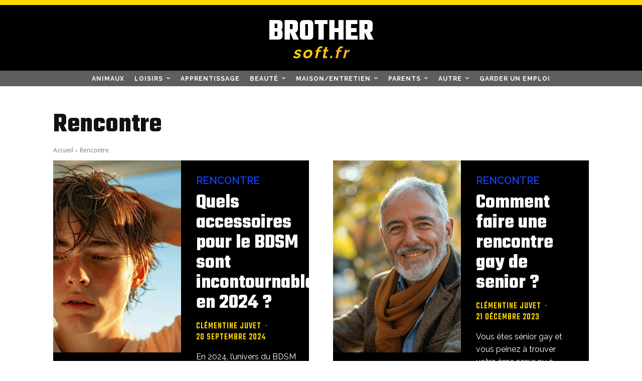

--- FILE ---
content_type: text/html; charset=UTF-8
request_url: https://www.brothersoft.fr/rencontre
body_size: 25499
content:
<!doctype html >
<html lang="fr-FR">
<head>
    <meta charset="UTF-8" />
    <title>Rencontre</title>
    <meta name="viewport" content="width=device-width, initial-scale=1.0">
    <link rel="pingback" href="https://www.brothersoft.fr/xmlrpc.php" />
    <meta name='robots' content='index, follow, max-image-preview:large, max-snippet:-1, max-video-preview:-1' />

	<!-- This site is optimized with the Yoast SEO plugin v26.6 - https://yoast.com/wordpress/plugins/seo/ -->
	<link rel="canonical" href="https://www.brothersoft.fr/rencontre" />
	<meta property="og:locale" content="fr_FR" />
	<meta property="og:type" content="article" />
	<meta property="og:title" content="Rencontre" />
	<meta property="og:url" content="https://www.brothersoft.fr/rencontre" />
	<meta property="og:site_name" content="Brothersoft.fr" />
	<meta name="twitter:card" content="summary_large_image" />
	<script type="application/ld+json" class="yoast-schema-graph">{"@context":"https://schema.org","@graph":[{"@type":"CollectionPage","@id":"https://www.brothersoft.fr/rencontre","url":"https://www.brothersoft.fr/rencontre","name":"Rencontre","isPartOf":{"@id":"https://www.brothersoft.fr/#website"},"primaryImageOfPage":{"@id":"https://www.brothersoft.fr/rencontre#primaryimage"},"image":{"@id":"https://www.brothersoft.fr/rencontre#primaryimage"},"thumbnailUrl":"https://www.brothersoft.fr/wp-content/uploads/2025/02/cuir-chevelu-qui-gratte-comment-se-debarrasser-des-problemes-de-demangeaison.jpg","breadcrumb":{"@id":"https://www.brothersoft.fr/rencontre#breadcrumb"},"inLanguage":"fr-FR"},{"@type":"ImageObject","inLanguage":"fr-FR","@id":"https://www.brothersoft.fr/rencontre#primaryimage","url":"https://www.brothersoft.fr/wp-content/uploads/2025/02/cuir-chevelu-qui-gratte-comment-se-debarrasser-des-problemes-de-demangeaison.jpg","contentUrl":"https://www.brothersoft.fr/wp-content/uploads/2025/02/cuir-chevelu-qui-gratte-comment-se-debarrasser-des-problemes-de-demangeaison.jpg","width":1344,"height":896},{"@type":"BreadcrumbList","@id":"https://www.brothersoft.fr/rencontre#breadcrumb","itemListElement":[{"@type":"ListItem","position":1,"name":"Accueil","item":"https://www.brothersoft.fr/"},{"@type":"ListItem","position":2,"name":"Rencontre"}]},{"@type":"WebSite","@id":"https://www.brothersoft.fr/#website","url":"https://www.brothersoft.fr/","name":"Brothersoft.fr","description":"","potentialAction":[{"@type":"SearchAction","target":{"@type":"EntryPoint","urlTemplate":"https://www.brothersoft.fr/?s={search_term_string}"},"query-input":{"@type":"PropertyValueSpecification","valueRequired":true,"valueName":"search_term_string"}}],"inLanguage":"fr-FR"}]}</script>
	<!-- / Yoast SEO plugin. -->


<link rel='dns-prefetch' href='//fonts.googleapis.com' />
<link rel="alternate" type="application/rss+xml" title="Brothersoft.fr &raquo; Flux" href="https://www.brothersoft.fr/feed" />
<link rel="alternate" type="application/rss+xml" title="Brothersoft.fr &raquo; Flux des commentaires" href="https://www.brothersoft.fr/comments/feed" />
<link rel="alternate" type="application/rss+xml" title="Brothersoft.fr &raquo; Flux de la catégorie Rencontre" href="https://www.brothersoft.fr/rencontre/feed" />
<style id='wp-img-auto-sizes-contain-inline-css' type='text/css'>
img:is([sizes=auto i],[sizes^="auto," i]){contain-intrinsic-size:3000px 1500px}
/*# sourceURL=wp-img-auto-sizes-contain-inline-css */
</style>
<style id='wp-emoji-styles-inline-css' type='text/css'>

	img.wp-smiley, img.emoji {
		display: inline !important;
		border: none !important;
		box-shadow: none !important;
		height: 1em !important;
		width: 1em !important;
		margin: 0 0.07em !important;
		vertical-align: -0.1em !important;
		background: none !important;
		padding: 0 !important;
	}
/*# sourceURL=wp-emoji-styles-inline-css */
</style>
<style id='classic-theme-styles-inline-css' type='text/css'>
/*! This file is auto-generated */
.wp-block-button__link{color:#fff;background-color:#32373c;border-radius:9999px;box-shadow:none;text-decoration:none;padding:calc(.667em + 2px) calc(1.333em + 2px);font-size:1.125em}.wp-block-file__button{background:#32373c;color:#fff;text-decoration:none}
/*# sourceURL=/wp-includes/css/classic-themes.min.css */
</style>
<link rel='stylesheet' id='contact-form-7-css' href='https://www.brothersoft.fr/wp-content/plugins/contact-form-7/includes/css/styles.css?ver=6.1.4' type='text/css' media='all' />
<link rel='stylesheet' id='toc-screen-css' href='https://www.brothersoft.fr/wp-content/plugins/table-of-contents-plus/screen.min.css?ver=2411.1' type='text/css' media='all' />
<style id='toc-screen-inline-css' type='text/css'>
div#toc_container {background: #ffffff;border: 1px solid #ffffff;}
/*# sourceURL=toc-screen-inline-css */
</style>
<link rel='stylesheet' id='td-plugin-multi-purpose-css' href='https://www.brothersoft.fr/wp-content/plugins/td-composer/td-multi-purpose/style.css?ver=7cd248d7ca13c255207c3f8b916c3f00' type='text/css' media='all' />
<link rel='stylesheet' id='google-fonts-style-css' href='https://fonts.googleapis.com/css?family=Open+Sans%3A400%2C600%2C700%7CRoboto%3A400%2C600%2C700%7CTeko%3A700%2C500%2C400%7CRaleway%3A700%2C400%2C600&#038;display=swap&#038;ver=12.7.3' type='text/css' media='all' />
<link rel='stylesheet' id='td-multipurpose-css' href='https://www.brothersoft.fr/wp-content/plugins/td-composer/assets/fonts/td-multipurpose/td-multipurpose.css?ver=7cd248d7ca13c255207c3f8b916c3f00' type='text/css' media='all' />
<link rel='stylesheet' id='td-theme-css' href='https://www.brothersoft.fr/wp-content/themes/Newspaper/style.css?ver=12.7.3' type='text/css' media='all' />
<style id='td-theme-inline-css' type='text/css'>@media (max-width:767px){.td-header-desktop-wrap{display:none}}@media (min-width:767px){.td-header-mobile-wrap{display:none}}</style>
<link rel='stylesheet' id='td-legacy-framework-front-style-css' href='https://www.brothersoft.fr/wp-content/plugins/td-composer/legacy/Newspaper/assets/css/td_legacy_main.css?ver=7cd248d7ca13c255207c3f8b916c3f00' type='text/css' media='all' />
<link rel='stylesheet' id='td-theme-demo-style-css' href='https://www.brothersoft.fr/wp-content/plugins/td-composer/legacy/Newspaper/includes/demos/history_pro/demo_style.css?ver=12.7.3' type='text/css' media='all' />
<link rel='stylesheet' id='tdb_style_cloud_templates_front-css' href='https://www.brothersoft.fr/wp-content/plugins/td-cloud-library/assets/css/tdb_main.css?ver=6127d3b6131f900b2e62bb855b13dc3b' type='text/css' media='all' />
<script type="text/javascript" src="https://www.brothersoft.fr/wp-includes/js/jquery/jquery.min.js?ver=3.7.1" id="jquery-core-js"></script>
<script type="text/javascript" src="https://www.brothersoft.fr/wp-includes/js/jquery/jquery-migrate.min.js?ver=3.4.1" id="jquery-migrate-js"></script>
<link rel="https://api.w.org/" href="https://www.brothersoft.fr/wp-json/" /><link rel="alternate" title="JSON" type="application/json" href="https://www.brothersoft.fr/wp-json/wp/v2/categories/124" />    <script>
        window.tdb_global_vars = {"wpRestUrl":"https:\/\/www.brothersoft.fr\/wp-json\/","permalinkStructure":"\/%category%\/%postname%.html"};
        window.tdb_p_autoload_vars = {"isAjax":false,"isAdminBarShowing":false};
    </script>
    
    <style id="tdb-global-colors">:root{--accent-color:#fff}</style>

    
	
<!-- JS generated by theme -->

<script type="text/javascript" id="td-generated-header-js">
    
    

	    var tdBlocksArray = []; //here we store all the items for the current page

	    // td_block class - each ajax block uses a object of this class for requests
	    function tdBlock() {
		    this.id = '';
		    this.block_type = 1; //block type id (1-234 etc)
		    this.atts = '';
		    this.td_column_number = '';
		    this.td_current_page = 1; //
		    this.post_count = 0; //from wp
		    this.found_posts = 0; //from wp
		    this.max_num_pages = 0; //from wp
		    this.td_filter_value = ''; //current live filter value
		    this.is_ajax_running = false;
		    this.td_user_action = ''; // load more or infinite loader (used by the animation)
		    this.header_color = '';
		    this.ajax_pagination_infinite_stop = ''; //show load more at page x
	    }

        // td_js_generator - mini detector
        ( function () {
            var htmlTag = document.getElementsByTagName("html")[0];

	        if ( navigator.userAgent.indexOf("MSIE 10.0") > -1 ) {
                htmlTag.className += ' ie10';
            }

            if ( !!navigator.userAgent.match(/Trident.*rv\:11\./) ) {
                htmlTag.className += ' ie11';
            }

	        if ( navigator.userAgent.indexOf("Edge") > -1 ) {
                htmlTag.className += ' ieEdge';
            }

            if ( /(iPad|iPhone|iPod)/g.test(navigator.userAgent) ) {
                htmlTag.className += ' td-md-is-ios';
            }

            var user_agent = navigator.userAgent.toLowerCase();
            if ( user_agent.indexOf("android") > -1 ) {
                htmlTag.className += ' td-md-is-android';
            }

            if ( -1 !== navigator.userAgent.indexOf('Mac OS X')  ) {
                htmlTag.className += ' td-md-is-os-x';
            }

            if ( /chrom(e|ium)/.test(navigator.userAgent.toLowerCase()) ) {
               htmlTag.className += ' td-md-is-chrome';
            }

            if ( -1 !== navigator.userAgent.indexOf('Firefox') ) {
                htmlTag.className += ' td-md-is-firefox';
            }

            if ( -1 !== navigator.userAgent.indexOf('Safari') && -1 === navigator.userAgent.indexOf('Chrome') ) {
                htmlTag.className += ' td-md-is-safari';
            }

            if( -1 !== navigator.userAgent.indexOf('IEMobile') ){
                htmlTag.className += ' td-md-is-iemobile';
            }

        })();

        var tdLocalCache = {};

        ( function () {
            "use strict";

            tdLocalCache = {
                data: {},
                remove: function (resource_id) {
                    delete tdLocalCache.data[resource_id];
                },
                exist: function (resource_id) {
                    return tdLocalCache.data.hasOwnProperty(resource_id) && tdLocalCache.data[resource_id] !== null;
                },
                get: function (resource_id) {
                    return tdLocalCache.data[resource_id];
                },
                set: function (resource_id, cachedData) {
                    tdLocalCache.remove(resource_id);
                    tdLocalCache.data[resource_id] = cachedData;
                }
            };
        })();

    
    
var td_viewport_interval_list=[{"limitBottom":767,"sidebarWidth":228},{"limitBottom":1018,"sidebarWidth":300},{"limitBottom":1140,"sidebarWidth":324}];
var td_animation_stack_effect="type0";
var tds_animation_stack=true;
var td_animation_stack_specific_selectors=".entry-thumb, img, .td-lazy-img";
var td_animation_stack_general_selectors=".td-animation-stack img, .td-animation-stack .entry-thumb, .post img, .td-animation-stack .td-lazy-img";
var tdc_is_installed="yes";
var tdc_domain_active=false;
var td_ajax_url="https:\/\/www.brothersoft.fr\/wp-admin\/admin-ajax.php?td_theme_name=Newspaper&v=12.7.3";
var td_get_template_directory_uri="https:\/\/www.brothersoft.fr\/wp-content\/plugins\/td-composer\/legacy\/common";
var tds_snap_menu="";
var tds_logo_on_sticky="";
var tds_header_style="";
var td_please_wait="S'il vous pla\u00eet patienter ...";
var td_email_user_pass_incorrect="Utilisateur ou mot de passe incorrect!";
var td_email_user_incorrect="E-mail ou nom d'utilisateur incorrect !";
var td_email_incorrect="Email incorrect !";
var td_user_incorrect="Username incorrect!";
var td_email_user_empty="Email or username empty!";
var td_pass_empty="Pass empty!";
var td_pass_pattern_incorrect="Invalid Pass Pattern!";
var td_retype_pass_incorrect="Retyped Pass incorrect!";
var tds_more_articles_on_post_enable="";
var tds_more_articles_on_post_time_to_wait="";
var tds_more_articles_on_post_pages_distance_from_top=0;
var tds_captcha="";
var tds_theme_color_site_wide="#4db2ec";
var tds_smart_sidebar="";
var tdThemeName="Newspaper";
var tdThemeNameWl="Newspaper";
var td_magnific_popup_translation_tPrev="Pr\u00e9c\u00e9dente (fl\u00e8che gauche)";
var td_magnific_popup_translation_tNext="Suivante (fl\u00e8che droite)";
var td_magnific_popup_translation_tCounter="%curr% sur %total%";
var td_magnific_popup_translation_ajax_tError="Le contenu de %url% pas pu \u00eatre charg\u00e9.";
var td_magnific_popup_translation_image_tError="L'image #%curr% pas pu \u00eatre charg\u00e9e.";
var tdBlockNonce="5c1c1670fd";
var tdMobileMenu="enabled";
var tdMobileSearch="enabled";
var tdDateNamesI18n={"month_names":["janvier","f\u00e9vrier","mars","avril","mai","juin","juillet","ao\u00fbt","septembre","octobre","novembre","d\u00e9cembre"],"month_names_short":["Jan","F\u00e9v","Mar","Avr","Mai","Juin","Juil","Ao\u00fbt","Sep","Oct","Nov","D\u00e9c"],"day_names":["dimanche","lundi","mardi","mercredi","jeudi","vendredi","samedi"],"day_names_short":["dim","lun","mar","mer","jeu","ven","sam"]};
var tdb_modal_confirm="Sauvegarder";
var tdb_modal_cancel="Annuler";
var tdb_modal_confirm_alt="Oui";
var tdb_modal_cancel_alt="Non";
var td_deploy_mode="deploy";
var td_ad_background_click_link="";
var td_ad_background_click_target="";
</script>


<!-- Header style compiled by theme -->

<style>:root{--td_excl_label:'EXCLUSIF'}</style>

<link rel="icon" href="https://www.brothersoft.fr/wp-content/uploads/2025/01/cropped-iconfinder_12_3304071-32x32.png" sizes="32x32" />
<link rel="icon" href="https://www.brothersoft.fr/wp-content/uploads/2025/01/cropped-iconfinder_12_3304071-192x192.png" sizes="192x192" />
<link rel="apple-touch-icon" href="https://www.brothersoft.fr/wp-content/uploads/2025/01/cropped-iconfinder_12_3304071-180x180.png" />
<meta name="msapplication-TileImage" content="https://www.brothersoft.fr/wp-content/uploads/2025/01/cropped-iconfinder_12_3304071-270x270.png" />

<!-- Button style compiled by theme -->

<style></style>

	<style id="tdw-css-placeholder">.stepafeohycafklzleik{}.step4636435346{}var a=1;var b=2;var c=4;</style><style id='global-styles-inline-css' type='text/css'>
:root{--wp--preset--aspect-ratio--square: 1;--wp--preset--aspect-ratio--4-3: 4/3;--wp--preset--aspect-ratio--3-4: 3/4;--wp--preset--aspect-ratio--3-2: 3/2;--wp--preset--aspect-ratio--2-3: 2/3;--wp--preset--aspect-ratio--16-9: 16/9;--wp--preset--aspect-ratio--9-16: 9/16;--wp--preset--color--black: #000000;--wp--preset--color--cyan-bluish-gray: #abb8c3;--wp--preset--color--white: #ffffff;--wp--preset--color--pale-pink: #f78da7;--wp--preset--color--vivid-red: #cf2e2e;--wp--preset--color--luminous-vivid-orange: #ff6900;--wp--preset--color--luminous-vivid-amber: #fcb900;--wp--preset--color--light-green-cyan: #7bdcb5;--wp--preset--color--vivid-green-cyan: #00d084;--wp--preset--color--pale-cyan-blue: #8ed1fc;--wp--preset--color--vivid-cyan-blue: #0693e3;--wp--preset--color--vivid-purple: #9b51e0;--wp--preset--gradient--vivid-cyan-blue-to-vivid-purple: linear-gradient(135deg,rgb(6,147,227) 0%,rgb(155,81,224) 100%);--wp--preset--gradient--light-green-cyan-to-vivid-green-cyan: linear-gradient(135deg,rgb(122,220,180) 0%,rgb(0,208,130) 100%);--wp--preset--gradient--luminous-vivid-amber-to-luminous-vivid-orange: linear-gradient(135deg,rgb(252,185,0) 0%,rgb(255,105,0) 100%);--wp--preset--gradient--luminous-vivid-orange-to-vivid-red: linear-gradient(135deg,rgb(255,105,0) 0%,rgb(207,46,46) 100%);--wp--preset--gradient--very-light-gray-to-cyan-bluish-gray: linear-gradient(135deg,rgb(238,238,238) 0%,rgb(169,184,195) 100%);--wp--preset--gradient--cool-to-warm-spectrum: linear-gradient(135deg,rgb(74,234,220) 0%,rgb(151,120,209) 20%,rgb(207,42,186) 40%,rgb(238,44,130) 60%,rgb(251,105,98) 80%,rgb(254,248,76) 100%);--wp--preset--gradient--blush-light-purple: linear-gradient(135deg,rgb(255,206,236) 0%,rgb(152,150,240) 100%);--wp--preset--gradient--blush-bordeaux: linear-gradient(135deg,rgb(254,205,165) 0%,rgb(254,45,45) 50%,rgb(107,0,62) 100%);--wp--preset--gradient--luminous-dusk: linear-gradient(135deg,rgb(255,203,112) 0%,rgb(199,81,192) 50%,rgb(65,88,208) 100%);--wp--preset--gradient--pale-ocean: linear-gradient(135deg,rgb(255,245,203) 0%,rgb(182,227,212) 50%,rgb(51,167,181) 100%);--wp--preset--gradient--electric-grass: linear-gradient(135deg,rgb(202,248,128) 0%,rgb(113,206,126) 100%);--wp--preset--gradient--midnight: linear-gradient(135deg,rgb(2,3,129) 0%,rgb(40,116,252) 100%);--wp--preset--font-size--small: 11px;--wp--preset--font-size--medium: 20px;--wp--preset--font-size--large: 32px;--wp--preset--font-size--x-large: 42px;--wp--preset--font-size--regular: 15px;--wp--preset--font-size--larger: 50px;--wp--preset--spacing--20: 0.44rem;--wp--preset--spacing--30: 0.67rem;--wp--preset--spacing--40: 1rem;--wp--preset--spacing--50: 1.5rem;--wp--preset--spacing--60: 2.25rem;--wp--preset--spacing--70: 3.38rem;--wp--preset--spacing--80: 5.06rem;--wp--preset--shadow--natural: 6px 6px 9px rgba(0, 0, 0, 0.2);--wp--preset--shadow--deep: 12px 12px 50px rgba(0, 0, 0, 0.4);--wp--preset--shadow--sharp: 6px 6px 0px rgba(0, 0, 0, 0.2);--wp--preset--shadow--outlined: 6px 6px 0px -3px rgb(255, 255, 255), 6px 6px rgb(0, 0, 0);--wp--preset--shadow--crisp: 6px 6px 0px rgb(0, 0, 0);}:where(.is-layout-flex){gap: 0.5em;}:where(.is-layout-grid){gap: 0.5em;}body .is-layout-flex{display: flex;}.is-layout-flex{flex-wrap: wrap;align-items: center;}.is-layout-flex > :is(*, div){margin: 0;}body .is-layout-grid{display: grid;}.is-layout-grid > :is(*, div){margin: 0;}:where(.wp-block-columns.is-layout-flex){gap: 2em;}:where(.wp-block-columns.is-layout-grid){gap: 2em;}:where(.wp-block-post-template.is-layout-flex){gap: 1.25em;}:where(.wp-block-post-template.is-layout-grid){gap: 1.25em;}.has-black-color{color: var(--wp--preset--color--black) !important;}.has-cyan-bluish-gray-color{color: var(--wp--preset--color--cyan-bluish-gray) !important;}.has-white-color{color: var(--wp--preset--color--white) !important;}.has-pale-pink-color{color: var(--wp--preset--color--pale-pink) !important;}.has-vivid-red-color{color: var(--wp--preset--color--vivid-red) !important;}.has-luminous-vivid-orange-color{color: var(--wp--preset--color--luminous-vivid-orange) !important;}.has-luminous-vivid-amber-color{color: var(--wp--preset--color--luminous-vivid-amber) !important;}.has-light-green-cyan-color{color: var(--wp--preset--color--light-green-cyan) !important;}.has-vivid-green-cyan-color{color: var(--wp--preset--color--vivid-green-cyan) !important;}.has-pale-cyan-blue-color{color: var(--wp--preset--color--pale-cyan-blue) !important;}.has-vivid-cyan-blue-color{color: var(--wp--preset--color--vivid-cyan-blue) !important;}.has-vivid-purple-color{color: var(--wp--preset--color--vivid-purple) !important;}.has-black-background-color{background-color: var(--wp--preset--color--black) !important;}.has-cyan-bluish-gray-background-color{background-color: var(--wp--preset--color--cyan-bluish-gray) !important;}.has-white-background-color{background-color: var(--wp--preset--color--white) !important;}.has-pale-pink-background-color{background-color: var(--wp--preset--color--pale-pink) !important;}.has-vivid-red-background-color{background-color: var(--wp--preset--color--vivid-red) !important;}.has-luminous-vivid-orange-background-color{background-color: var(--wp--preset--color--luminous-vivid-orange) !important;}.has-luminous-vivid-amber-background-color{background-color: var(--wp--preset--color--luminous-vivid-amber) !important;}.has-light-green-cyan-background-color{background-color: var(--wp--preset--color--light-green-cyan) !important;}.has-vivid-green-cyan-background-color{background-color: var(--wp--preset--color--vivid-green-cyan) !important;}.has-pale-cyan-blue-background-color{background-color: var(--wp--preset--color--pale-cyan-blue) !important;}.has-vivid-cyan-blue-background-color{background-color: var(--wp--preset--color--vivid-cyan-blue) !important;}.has-vivid-purple-background-color{background-color: var(--wp--preset--color--vivid-purple) !important;}.has-black-border-color{border-color: var(--wp--preset--color--black) !important;}.has-cyan-bluish-gray-border-color{border-color: var(--wp--preset--color--cyan-bluish-gray) !important;}.has-white-border-color{border-color: var(--wp--preset--color--white) !important;}.has-pale-pink-border-color{border-color: var(--wp--preset--color--pale-pink) !important;}.has-vivid-red-border-color{border-color: var(--wp--preset--color--vivid-red) !important;}.has-luminous-vivid-orange-border-color{border-color: var(--wp--preset--color--luminous-vivid-orange) !important;}.has-luminous-vivid-amber-border-color{border-color: var(--wp--preset--color--luminous-vivid-amber) !important;}.has-light-green-cyan-border-color{border-color: var(--wp--preset--color--light-green-cyan) !important;}.has-vivid-green-cyan-border-color{border-color: var(--wp--preset--color--vivid-green-cyan) !important;}.has-pale-cyan-blue-border-color{border-color: var(--wp--preset--color--pale-cyan-blue) !important;}.has-vivid-cyan-blue-border-color{border-color: var(--wp--preset--color--vivid-cyan-blue) !important;}.has-vivid-purple-border-color{border-color: var(--wp--preset--color--vivid-purple) !important;}.has-vivid-cyan-blue-to-vivid-purple-gradient-background{background: var(--wp--preset--gradient--vivid-cyan-blue-to-vivid-purple) !important;}.has-light-green-cyan-to-vivid-green-cyan-gradient-background{background: var(--wp--preset--gradient--light-green-cyan-to-vivid-green-cyan) !important;}.has-luminous-vivid-amber-to-luminous-vivid-orange-gradient-background{background: var(--wp--preset--gradient--luminous-vivid-amber-to-luminous-vivid-orange) !important;}.has-luminous-vivid-orange-to-vivid-red-gradient-background{background: var(--wp--preset--gradient--luminous-vivid-orange-to-vivid-red) !important;}.has-very-light-gray-to-cyan-bluish-gray-gradient-background{background: var(--wp--preset--gradient--very-light-gray-to-cyan-bluish-gray) !important;}.has-cool-to-warm-spectrum-gradient-background{background: var(--wp--preset--gradient--cool-to-warm-spectrum) !important;}.has-blush-light-purple-gradient-background{background: var(--wp--preset--gradient--blush-light-purple) !important;}.has-blush-bordeaux-gradient-background{background: var(--wp--preset--gradient--blush-bordeaux) !important;}.has-luminous-dusk-gradient-background{background: var(--wp--preset--gradient--luminous-dusk) !important;}.has-pale-ocean-gradient-background{background: var(--wp--preset--gradient--pale-ocean) !important;}.has-electric-grass-gradient-background{background: var(--wp--preset--gradient--electric-grass) !important;}.has-midnight-gradient-background{background: var(--wp--preset--gradient--midnight) !important;}.has-small-font-size{font-size: var(--wp--preset--font-size--small) !important;}.has-medium-font-size{font-size: var(--wp--preset--font-size--medium) !important;}.has-large-font-size{font-size: var(--wp--preset--font-size--large) !important;}.has-x-large-font-size{font-size: var(--wp--preset--font-size--x-large) !important;}
/*# sourceURL=global-styles-inline-css */
</style>
</head>

<body data-rsssl=1 class="archive category category-rencontre category-124 wp-theme-Newspaper global-block-template-1 tdb-template  tdc-header-template  tdc-footer-template td-animation-stack-type0 td-full-layout" itemscope="itemscope" itemtype="https://schema.org/WebPage">

    <div class="td-scroll-up" data-style="style1"><i class="td-icon-menu-up"></i></div>
    <div class="td-menu-background" style="visibility:hidden"></div>
<div id="td-mobile-nav" style="visibility:hidden">
    <div class="td-mobile-container">
        <!-- mobile menu top section -->
        <div class="td-menu-socials-wrap">
            <!-- socials -->
            <div class="td-menu-socials">
                            </div>
            <!-- close button -->
            <div class="td-mobile-close">
                <span><i class="td-icon-close-mobile"></i></span>
            </div>
        </div>

        <!-- login section -->
                    <div class="td-menu-login-section">
                
    <div class="td-guest-wrap">
        <div class="td-menu-login"><a id="login-link-mob">Se connecter</a></div>
    </div>
            </div>
        
        <!-- menu section -->
        <div class="td-mobile-content">
            <div class="menu-header-container"><ul id="menu-header-2" class="td-mobile-main-menu"><li class="menu-item menu-item-type-taxonomy menu-item-object-category menu-item-first menu-item-495095"><a href="https://www.brothersoft.fr/animaux">Animaux</a></li>
<li class="menu-item menu-item-type-taxonomy menu-item-object-category menu-item-has-children menu-item-495096"><a href="https://www.brothersoft.fr/loisirs">Loisirs<i class="td-icon-menu-right td-element-after"></i></a>
<ul class="sub-menu">
	<li class="menu-item menu-item-type-taxonomy menu-item-object-category menu-item-495118"><a href="https://www.brothersoft.fr/high-tech">High-tech</a></li>
	<li class="menu-item menu-item-type-taxonomy menu-item-object-category menu-item-495119"><a href="https://www.brothersoft.fr/recettes">Recettes</a></li>
	<li class="menu-item menu-item-type-taxonomy menu-item-object-category menu-item-495120"><a href="https://www.brothersoft.fr/gastronomie">Gastronomie</a></li>
	<li class="menu-item menu-item-type-taxonomy menu-item-object-category menu-item-495121"><a href="https://www.brothersoft.fr/auto-moto">Auto / Moto</a></li>
</ul>
</li>
<li class="menu-item menu-item-type-taxonomy menu-item-object-category menu-item-495097"><a href="https://www.brothersoft.fr/apprentissage">Apprentissage</a></li>
<li class="menu-item menu-item-type-taxonomy menu-item-object-category menu-item-has-children menu-item-495098"><a href="https://www.brothersoft.fr/beaute">Beauté<i class="td-icon-menu-right td-element-after"></i></a>
<ul class="sub-menu">
	<li class="menu-item menu-item-type-taxonomy menu-item-object-category menu-item-495115"><a href="https://www.brothersoft.fr/mode">Mode</a></li>
	<li class="menu-item menu-item-type-taxonomy menu-item-object-category menu-item-495116"><a href="https://www.brothersoft.fr/beaute/cheveux">Cheveux</a></li>
	<li class="menu-item menu-item-type-taxonomy menu-item-object-category menu-item-495117"><a href="https://www.brothersoft.fr/beaute/visage">Visage</a></li>
</ul>
</li>
<li class="menu-item menu-item-type-taxonomy menu-item-object-category menu-item-has-children menu-item-495099"><a href="https://www.brothersoft.fr/maison-entretien">Maison/Entretien<i class="td-icon-menu-right td-element-after"></i></a>
<ul class="sub-menu">
	<li class="menu-item menu-item-type-taxonomy menu-item-object-category menu-item-has-children menu-item-495106"><a href="https://www.brothersoft.fr/maison-entretien/electromenager">Électroménager<i class="td-icon-menu-right td-element-after"></i></a>
	<ul class="sub-menu">
		<li class="menu-item menu-item-type-taxonomy menu-item-object-category menu-item-has-children menu-item-495107"><a href="https://www.brothersoft.fr/maison-entretien/electromenager/aspirateur">Aspirateur<i class="td-icon-menu-right td-element-after"></i></a>
		<ul class="sub-menu">
			<li class="menu-item menu-item-type-taxonomy menu-item-object-category menu-item-495108"><a href="https://www.brothersoft.fr/maison-entretien/electromenager/aspirateur/main">Aspirateur à main</a></li>
			<li class="menu-item menu-item-type-taxonomy menu-item-object-category menu-item-495109"><a href="https://www.brothersoft.fr/maison-entretien/electromenager/aspirateur/balai">Aspirateur balai</a></li>
			<li class="menu-item menu-item-type-taxonomy menu-item-object-category menu-item-495110"><a href="https://www.brothersoft.fr/aspirateur-balai">Aspirateur balai</a></li>
			<li class="menu-item menu-item-type-taxonomy menu-item-object-category menu-item-495111"><a href="https://www.brothersoft.fr/maison-entretien/electromenager/aspirateur/table">Aspirateur de table</a></li>
			<li class="menu-item menu-item-type-taxonomy menu-item-object-category menu-item-495112"><a href="https://www.brothersoft.fr/maison-entretien/electromenager/aspirateur/portable">Aspirateur portable</a></li>
			<li class="menu-item menu-item-type-taxonomy menu-item-object-category menu-item-495113"><a href="https://www.brothersoft.fr/aspirateur-sans-fil">Aspirateur sans fil</a></li>
		</ul>
</li>
	</ul>
</li>
	<li class="menu-item menu-item-type-taxonomy menu-item-object-category menu-item-495114"><a href="https://www.brothersoft.fr/maison-entretien/bricolage">Bricolage</a></li>
</ul>
</li>
<li class="menu-item menu-item-type-taxonomy menu-item-object-category menu-item-has-children menu-item-495100"><a href="https://www.brothersoft.fr/parents">Parents<i class="td-icon-menu-right td-element-after"></i></a>
<ul class="sub-menu">
	<li class="menu-item menu-item-type-taxonomy menu-item-object-category menu-item-495104"><a href="https://www.brothersoft.fr/parents/bebe">Bébé</a></li>
	<li class="menu-item menu-item-type-taxonomy menu-item-object-category menu-item-495105"><a href="https://www.brothersoft.fr/grossesse-bebe">Grossesse / Bébé</a></li>
</ul>
</li>
<li class="menu-item menu-item-type-taxonomy menu-item-object-category menu-item-has-children menu-item-495101"><a href="https://www.brothersoft.fr/autre">Autre<i class="td-icon-menu-right td-element-after"></i></a>
<ul class="sub-menu">
	<li class="menu-item menu-item-type-taxonomy menu-item-object-category menu-item-495102"><a href="https://www.brothersoft.fr/vie-pratique">Vie pratique</a></li>
	<li class="menu-item menu-item-type-taxonomy menu-item-object-category menu-item-495103"><a href="https://www.brothersoft.fr/sante">Santé</a></li>
</ul>
</li>
<li class="menu-item menu-item-type-taxonomy menu-item-object-category menu-item-495653"><a href="https://www.brothersoft.fr/garder-un-emploi">Garder un emploi</a></li>
</ul></div>        </div>
    </div>

    <!-- register/login section -->
            <div id="login-form-mobile" class="td-register-section">
            
            <div id="td-login-mob" class="td-login-animation td-login-hide-mob">
            	<!-- close button -->
	            <div class="td-login-close">
	                <span class="td-back-button"><i class="td-icon-read-down"></i></span>
	                <div class="td-login-title">Se connecter</div>
	                <!-- close button -->
		            <div class="td-mobile-close">
		                <span><i class="td-icon-close-mobile"></i></span>
		            </div>
	            </div>
	            <form class="td-login-form-wrap" action="#" method="post">
	                <div class="td-login-panel-title"><span>Bienvenue!</span>Connectez-vous à votre compte</div>
	                <div class="td_display_err"></div>
	                <div class="td-login-inputs"><input class="td-login-input" autocomplete="username" type="text" name="login_email" id="login_email-mob" value="" required><label for="login_email-mob">votre nom d'utilisateur</label></div>
	                <div class="td-login-inputs"><input class="td-login-input" autocomplete="current-password" type="password" name="login_pass" id="login_pass-mob" value="" required><label for="login_pass-mob">votre mot de passe</label></div>
	                <input type="button" name="login_button" id="login_button-mob" class="td-login-button" value="SE CONNECTER">
	                
					
	                <div class="td-login-info-text">
	                <a href="#" id="forgot-pass-link-mob">Mot de passe oublié ?</a>
	                </div>
	                <div class="td-login-register-link">
	                
	                </div>
	                
	                

                </form>
            </div>

            
            
            
            
            <div id="td-forgot-pass-mob" class="td-login-animation td-login-hide-mob">
                <!-- close button -->
	            <div class="td-forgot-pass-close">
	                <a href="#" aria-label="Back" class="td-back-button"><i class="td-icon-read-down"></i></a>
	                <div class="td-login-title">Récupération de mot de passe</div>
	            </div>
	            <div class="td-login-form-wrap">
	                <div class="td-login-panel-title">Récupérer votre mot de passe</div>
	                <div class="td_display_err"></div>
	                <div class="td-login-inputs"><input class="td-login-input" type="text" name="forgot_email" id="forgot_email-mob" value="" required><label for="forgot_email-mob">votre email</label></div>
	                <input type="button" name="forgot_button" id="forgot_button-mob" class="td-login-button" value="Envoyer mon mot de passe">
                </div>
            </div>
        </div>
    </div><div class="td-search-background" style="visibility:hidden"></div>
<div class="td-search-wrap-mob" style="visibility:hidden">
	<div class="td-drop-down-search">
		<form method="get" class="td-search-form" action="https://www.brothersoft.fr/">
			<!-- close button -->
			<div class="td-search-close">
				<span><i class="td-icon-close-mobile"></i></span>
			</div>
			<div role="search" class="td-search-input">
				<span>Recherche</span>
				<input id="td-header-search-mob" type="text" value="" name="s" autocomplete="off" />
			</div>
		</form>
		<div id="td-aj-search-mob" class="td-ajax-search-flex"></div>
	</div>
</div>
    <div id="td-outer-wrap" class="td-theme-wrap">

                    <div class="td-header-template-wrap" style="position: relative">
                                <div class="td-header-mobile-wrap ">
                    <div id="tdi_1" class="tdc-zone"><div class="tdc_zone tdi_2  wpb_row td-pb-row tdc-element-style"  >
<style scoped>.tdi_2{min-height:0}.td-header-mobile-wrap{position:relative;width:100%}@media (max-width:767px){.tdi_2{position:relative}}</style>
<div class="tdi_1_rand_style td-element-style" ><style>@media (max-width:767px){.tdi_1_rand_style{background-color:#000000!important}}</style></div><div id="tdi_3" class="tdc-row stretch_row"><div class="vc_row tdi_4  wpb_row td-pb-row tdc-element-style" >
<style scoped>.tdi_4,.tdi_4 .tdc-columns{min-height:0}.tdi_4,.tdi_4 .tdc-columns{display:block}.tdi_4 .tdc-columns{width:100%}.tdi_4:before,.tdi_4:after{display:table}@media (max-width:767px){.tdi_4{padding-top:5px!important;position:relative}}</style>
<div class="tdi_3_rand_style td-element-style" ><div class="td-element-style-before"><style>@media (max-width:767px){.tdi_3_rand_style>.td-element-style-before{content:''!important;width:100%!important;height:100%!important;position:absolute!important;top:0!important;left:0!important;display:block!important;z-index:0!important;border-color:#ffd800!important;border-style:solid!important;border-width:5px 0px 0px 0px!important}}</style></div></div><div class="vc_column tdi_6  wpb_column vc_column_container tdc-column td-pb-span12">
<style scoped>.tdi_6{vertical-align:baseline}.tdi_6>.wpb_wrapper,.tdi_6>.wpb_wrapper>.tdc-elements{display:block}.tdi_6>.wpb_wrapper>.tdc-elements{width:100%}.tdi_6>.wpb_wrapper>.vc_row_inner{width:auto}.tdi_6>.wpb_wrapper{width:auto;height:auto}</style><div class="wpb_wrapper" ><div class="td_block_wrap tdb_header_logo tdi_7 td-pb-border-top td_block_template_1 tdb-header-align"  data-td-block-uid="tdi_7" >
<style>@media (max-width:767px){.tdi_7{margin-top:8px!important}}</style>
<style>.tdb-header-align{vertical-align:middle}.tdb_header_logo{margin-bottom:0;clear:none}.tdb_header_logo .tdb-logo-a,.tdb_header_logo h1{display:flex;pointer-events:auto;align-items:flex-start}.tdb_header_logo h1{margin:0;line-height:0}.tdb_header_logo .tdb-logo-img-wrap img{display:block}.tdb_header_logo .tdb-logo-svg-wrap+.tdb-logo-img-wrap{display:none}.tdb_header_logo .tdb-logo-svg-wrap svg{width:50px;display:block;transition:fill .3s ease}.tdb_header_logo .tdb-logo-text-wrap{display:flex}.tdb_header_logo .tdb-logo-text-title,.tdb_header_logo .tdb-logo-text-tagline{-webkit-transition:all 0.2s ease;transition:all 0.2s ease}.tdb_header_logo .tdb-logo-text-title{background-size:cover;background-position:center center;font-size:75px;font-family:serif;line-height:1.1;color:#222;white-space:nowrap}.tdb_header_logo .tdb-logo-text-tagline{margin-top:2px;font-size:12px;font-family:serif;letter-spacing:1.8px;line-height:1;color:#767676}.tdb_header_logo .tdb-logo-icon{position:relative;font-size:46px;color:#000}.tdb_header_logo .tdb-logo-icon-svg{line-height:0}.tdb_header_logo .tdb-logo-icon-svg svg{width:46px;height:auto}.tdb_header_logo .tdb-logo-icon-svg svg,.tdb_header_logo .tdb-logo-icon-svg svg *{fill:#000}.tdi_7{display:inline-block}.tdi_7 .tdb-logo-a,.tdi_7 h1{flex-direction:row;align-items:center;justify-content:flex-start}.tdi_7 .tdb-logo-svg-wrap{display:block}.tdi_7 .tdb-logo-svg-wrap+.tdb-logo-img-wrap{display:none}.tdi_7 .tdb-logo-img-wrap{display:block}.tdi_7 .tdb-logo-text-tagline{margin-top:-6px;margin-left:0;display:block;color:#ffffff;font-family:Raleway!important;font-size:32px!important;line-height:1!important;font-style:italic!important;font-weight:700!important;text-transform:lowercase!important;letter-spacing:3.5px!important;}.tdi_7 .tdb-logo-text-title{display:block;color:#ffffff;font-family:Teko!important;font-size:60px!important;line-height:1!important;font-weight:700!important;text-transform:uppercase!important;}.tdi_7 .tdb-logo-text-wrap{flex-direction:column;align-items:flex-start}.tdi_7 .tdb-logo-icon{top:0px;display:block;color:#ffffff}.tdi_7 .tdb-logo-icon-svg svg,.tdi_7 .tdb-logo-icon-svg svg *{fill:#ffffff}@media (max-width:767px){.tdb_header_logo .tdb-logo-text-title{font-size:36px}}@media (max-width:767px){.tdb_header_logo .tdb-logo-text-tagline{font-size:11px}}@media (min-width:768px) and (max-width:1018px){.tdi_7 .tdb-logo-text-title{font-size:35px!important;}.tdi_7 .tdb-logo-text-tagline{font-size:16px!important;}}@media (max-width:767px){.tdi_7 .tdb-logo-text-title{font-size:30px!important;}.tdi_7 .tdb-logo-text-tagline{font-size:12px!important;}}</style><div class="tdb-block-inner td-fix-index"><a class="tdb-logo-a" href="https://www.brothersoft.fr/"><span class="tdb-logo-text-wrap"><span class="tdb-logo-text-title">brother</span><span class="tdb-logo-text-tagline">soft.fr</span></span></a></div></div> <!-- ./block --><div class="td_block_wrap tdb_mobile_search tdi_8 td-pb-border-top td_block_template_1 tdb-header-align"  data-td-block-uid="tdi_8" >
<style>.tdb_mobile_search{margin-bottom:0;clear:none}.tdb_mobile_search a{display:inline-block!important;position:relative;text-align:center;color:var(--td_theme_color,#4db2ec)}.tdb_mobile_search a>span{display:flex;align-items:center;justify-content:center}.tdb_mobile_search svg{height:auto}.tdb_mobile_search svg,.tdb_mobile_search svg *{fill:var(--td_theme_color,#4db2ec)}#tdc-live-iframe .tdb_mobile_search a{pointer-events:none}.td-search-opened{overflow:hidden}.td-search-opened #td-outer-wrap{position:static}.td-search-opened .td-search-wrap-mob{position:fixed;height:calc(100% + 1px)}.td-search-opened .td-drop-down-search{height:calc(100% + 1px);overflow-y:scroll;overflow-x:hidden}.tdi_8{display:inline-block;float:right;clear:none}.tdi_8 .tdb-header-search-button-mob i{font-size:22px;width:55px;height:55px;line-height:55px}.tdi_8 .tdb-header-search-button-mob svg{width:22px}.tdi_8 .tdb-header-search-button-mob .tdb-mobile-search-icon-svg{width:55px;height:55px;display:flex;justify-content:center}.tdi_8 .tdb-header-search-button-mob{color:#ffffff}.tdi_8 .tdb-header-search-button-mob svg,.tdi_8 .tdb-header-search-button-mob svg *{fill:#ffffff}.tdi_8 .tdb-header-search-button-mob:hover{color:#1342f3}</style><div class="tdb-block-inner td-fix-index"><span class="tdb-header-search-button-mob dropdown-toggle" data-toggle="dropdown"><span class="tdb-mobile-search-icon tdb-mobile-search-icon-svg" ><svg version="1.1" xmlns="http://www.w3.org/2000/svg" viewBox="0 0 1024 1024"><path d="M966.277 907.119l-153.293-153.395c58.122-73.738 87.572-162.98 87.511-252.068 0.061-104.253-39.936-208.968-119.501-288.492-79.555-79.575-184.238-119.613-288.471-119.542-104.243-0.082-208.916 39.956-288.44 119.542-79.606 79.524-119.603 184.248-119.562 288.492-0.041 104.243 39.956 208.968 119.562 288.492 79.555 79.544 184.238 119.501 288.471 119.46 89.047 0.041 178.309-29.42 252.088-87.542l153.313 153.395c18.842 18.883 49.459 18.883 68.332 0 18.872-18.842 18.872-49.459-0.010-68.342zM272.425 721.786c-60.918-60.938-91.187-140.278-91.249-220.129 0.061-79.831 30.331-159.212 91.249-220.17 60.908-60.918 140.288-91.136 220.088-91.197 79.831 0.061 159.181 30.28 220.14 91.197 60.877 60.959 91.105 140.339 91.177 220.17-0.072 79.841-30.3 159.222-91.177 220.129-60.918 60.856-140.308 91.095-220.109 91.116-79.821-0.020-159.201-30.259-220.119-91.116zM486.134 268.051c-17.807 0-32.215 14.418-32.215 32.236 0 17.797 14.397 32.215 32.215 32.215 12.339 0 24.351 1.28 35.942 3.697 34.038 7.076 64.41 24.003 88.187 47.718 23.757 23.736 40.663 54.098 47.698 88.177 2.417 11.602 3.717 23.603 3.717 35.932 0 17.838 14.418 32.246 32.215 32.246s32.215-14.408 32.215-32.246c-0.010-132.577-107.407-239.974-239.974-239.974z"></path></svg></span></span></div></div> <!-- ./block --><div class="td_block_wrap tdb_mobile_menu tdi_9 td-pb-border-top td_block_template_1 tdb-header-align"  data-td-block-uid="tdi_9" >
<style>.tdb_mobile_menu{margin-bottom:0;clear:none}.tdb_mobile_menu a{display:inline-block!important;position:relative;text-align:center;color:var(--td_theme_color,#4db2ec)}.tdb_mobile_menu a>span{display:flex;align-items:center;justify-content:center}.tdb_mobile_menu svg{height:auto}.tdb_mobile_menu svg,.tdb_mobile_menu svg *{fill:var(--td_theme_color,#4db2ec)}#tdc-live-iframe .tdb_mobile_menu a{pointer-events:none}.td-menu-mob-open-menu{overflow:hidden}.td-menu-mob-open-menu #td-outer-wrap{position:static}.tdi_9{display:inline-block;float:right;clear:none}.tdi_9 .tdb-mobile-menu-button i{font-size:27px;width:54px;height:54px;line-height:54px}.tdi_9 .tdb-mobile-menu-button svg{width:27px}.tdi_9 .tdb-mobile-menu-button .tdb-mobile-menu-icon-svg{width:54px;height:54px}.tdi_9 .tdb-mobile-menu-button{color:#ffffff}.tdi_9 .tdb-mobile-menu-button svg,.tdi_9 .tdb-mobile-menu-button svg *{fill:#ffffff}.tdi_9 .tdb-mobile-menu-button:hover{color:#1342f3}.tdi_9 .tdb-mobile-menu-button:hover svg,.tdi_9 .tdb-mobile-menu-button:hover svg *{fill:#1342f3}</style><div class="tdb-block-inner td-fix-index"><span class="tdb-mobile-menu-button"><span class="tdb-mobile-menu-icon tdb-mobile-menu-icon-svg" ><svg version="1.1" xmlns="http://www.w3.org/2000/svg" viewBox="0 0 1024 1024"><path d="M69.038 416.634h209.009v209.019h-209.009v-209.019zM407.491 416.634h209.009v209.019h-209.009v-209.019zM745.953 416.634h209.009v209.019h-209.009v-209.019z"></path></svg></span></span></div></div> <!-- ./block --></div></div></div></div></div></div>                </div>
                
                <div class="td-header-desktop-wrap ">
                    <div id="tdi_10" class="tdc-zone"><div class="tdc_zone tdi_11  wpb_row td-pb-row tdc-element-style"  >
<style scoped>.tdi_11{min-height:0}.td-header-desktop-wrap{position:relative}.tdi_11{border-color:#ffd800!important;border-style:solid!important;border-width:10px 0px 0px 0px!important;position:relative}</style>
<div class="tdi_10_rand_style td-element-style" ><style>.tdi_10_rand_style{background-color:#000000!important}</style></div><div id="tdi_12" class="tdc-row"><div class="vc_row tdi_13  wpb_row td-pb-row tdc-row-content-vert-center" >
<style scoped>.tdi_13,.tdi_13 .tdc-columns{min-height:0}.tdi_13,.tdi_13 .tdc-columns{display:block}.tdi_13 .tdc-columns{width:100%}.tdi_13:before,.tdi_13:after{display:table}@media (min-width:767px){.tdi_13.tdc-row-content-vert-center,.tdi_13.tdc-row-content-vert-center .tdc-columns{display:flex;align-items:center;flex:1}.tdi_13.tdc-row-content-vert-bottom,.tdi_13.tdc-row-content-vert-bottom .tdc-columns{display:flex;align-items:flex-end;flex:1}.tdi_13.tdc-row-content-vert-center .td_block_wrap{vertical-align:middle}.tdi_13.tdc-row-content-vert-bottom .td_block_wrap{vertical-align:bottom}}@media (min-width:768px) and (max-width:1018px){@media (min-width:768px){.tdi_13{margin-left:-20px;margin-right:-20px}.tdi_13 .tdc-row-video-background-error,.tdi_13>.vc_column,.tdi_13>.tdc-columns>.vc_column{padding-left:20px;padding-right:20px}}}.tdi_13{padding-top:25px!important;padding-bottom:20px!important;border-color:#ffd800!important;border-style:solid!important;border-width:0!important}.tdi_13 .td_block_wrap{text-align:left}</style><div class="vc_column tdi_15  wpb_column vc_column_container tdc-column td-pb-span12">
<style scoped>.tdi_15{vertical-align:baseline}.tdi_15>.wpb_wrapper,.tdi_15>.wpb_wrapper>.tdc-elements{display:block}.tdi_15>.wpb_wrapper>.tdc-elements{width:100%}.tdi_15>.wpb_wrapper>.vc_row_inner{width:auto}.tdi_15>.wpb_wrapper{width:auto;height:auto}.tdi_15{width:100%!important}@media (min-width:768px) and (max-width:1018px){.tdi_15{width:23%!important}}</style><div class="wpb_wrapper" ><div class="td_block_wrap tdb_header_logo tdi_16 td-pb-border-top td_block_template_1 tdb-header-align"  data-td-block-uid="tdi_16" >
<style>.tdi_16 .tdb-logo-a,.tdi_16 h1{flex-direction:row;align-items:center;justify-content:center}.tdi_16 .tdb-logo-svg-wrap{display:block}.tdi_16 .tdb-logo-svg-wrap+.tdb-logo-img-wrap{display:none}.tdi_16 .tdb-logo-img-wrap{display:block}.tdi_16 .tdb-logo-text-tagline{margin-top:-6px;margin-left:0;display:block;background:-webkit-linear-gradient(-90deg,#faab2f,#ffd800);background:linear-gradient(-90deg,#faab2f,#ffd800);-webkit-background-clip:text;-webkit-text-fill-color:transparent;font-family:Raleway!important;font-size:32px!important;line-height:1!important;font-style:italic!important;font-weight:700!important;text-transform:lowercase!important;letter-spacing:3.5px!important;}.tdi_16 .tdb-logo-text-title{display:block;color:#ffffff;font-family:Teko!important;font-size:60px!important;line-height:1!important;font-weight:700!important;text-transform:uppercase!important;}.tdi_16 .tdb-logo-text-wrap{flex-direction:column;align-items:center}.tdi_16 .tdb-logo-icon{top:0px;display:block;color:#ffffff}html[class*='ie'] .tdi_16 .tdb-logo-text-tagline{background:none;color:#ffd800}.tdi_16 .tdb-logo-icon-svg svg,.tdi_16 .tdb-logo-icon-svg svg *{fill:#ffffff}@media (min-width:768px) and (max-width:1018px){.tdi_16 .tdb-logo-text-title{font-size:35px!important;}.tdi_16 .tdb-logo-text-tagline{font-size:16px!important;}}</style><div class="tdb-block-inner td-fix-index"><a class="tdb-logo-a" href="https://www.brothersoft.fr/"><span class="tdb-logo-text-wrap"><span class="tdb-logo-text-title">brother</span><span class="tdb-logo-text-tagline">soft.fr</span></span></a></div></div> <!-- ./block --></div></div></div></div><div id="tdi_17" class="tdc-row stretch_row"><div class="vc_row tdi_18  wpb_row td-pb-row tdc-element-style" >
<style scoped>.tdi_18,.tdi_18 .tdc-columns{min-height:0}.tdi_18,.tdi_18 .tdc-columns{display:block}.tdi_18 .tdc-columns{width:100%}.tdi_18:before,.tdi_18:after{display:table}.tdi_18{position:relative}.tdi_18 .td_block_wrap{text-align:left}</style>
<div class="tdi_17_rand_style td-element-style" ><style>.tdi_17_rand_style{background-color:#5e5e5e!important}</style></div><div class="vc_column tdi_20  wpb_column vc_column_container tdc-column td-pb-span12">
<style scoped>.tdi_20{vertical-align:baseline}.tdi_20>.wpb_wrapper,.tdi_20>.wpb_wrapper>.tdc-elements{display:block}.tdi_20>.wpb_wrapper>.tdc-elements{width:100%}.tdi_20>.wpb_wrapper>.vc_row_inner{width:auto}.tdi_20>.wpb_wrapper{width:auto;height:auto}</style><div class="wpb_wrapper" ><div class="td_block_wrap tdb_header_menu tdi_21 tds_menu_active3 tds_menu_sub_active1 tdb-mm-align-screen td-pb-border-top td-menu-arrows td_block_template_1 tdb-header-align"  data-td-block-uid="tdi_21"  style=" z-index: 999;">
<style>.tdb_header_menu{margin-bottom:0;z-index:999;clear:none}.tdb_header_menu .tdb-main-sub-icon-fake,.tdb_header_menu .tdb-sub-icon-fake{display:none}.rtl .tdb_header_menu .tdb-menu{display:flex}.tdb_header_menu .tdb-menu{display:inline-block;vertical-align:middle;margin:0}.tdb_header_menu .tdb-menu .tdb-mega-menu-inactive,.tdb_header_menu .tdb-menu .tdb-menu-item-inactive{pointer-events:none}.tdb_header_menu .tdb-menu .tdb-mega-menu-inactive>ul,.tdb_header_menu .tdb-menu .tdb-menu-item-inactive>ul{visibility:hidden;opacity:0}.tdb_header_menu .tdb-menu .sub-menu{font-size:14px;position:absolute;top:-999em;background-color:#fff;z-index:99}.tdb_header_menu .tdb-menu .sub-menu>li{list-style-type:none;margin:0;font-family:var(--td_default_google_font_1,'Open Sans','Open Sans Regular',sans-serif)}.tdb_header_menu .tdb-menu>li{float:left;list-style-type:none;margin:0}.tdb_header_menu .tdb-menu>li>a{position:relative;display:inline-block;padding:0 14px;font-weight:700;font-size:14px;line-height:48px;vertical-align:middle;text-transform:uppercase;-webkit-backface-visibility:hidden;color:#000;font-family:var(--td_default_google_font_1,'Open Sans','Open Sans Regular',sans-serif)}.tdb_header_menu .tdb-menu>li>a:after{content:'';position:absolute;bottom:0;left:0;right:0;margin:0 auto;width:0;height:3px;background-color:var(--td_theme_color,#4db2ec);-webkit-transform:translate3d(0,0,0);transform:translate3d(0,0,0);-webkit-transition:width 0.2s ease;transition:width 0.2s ease}.tdb_header_menu .tdb-menu>li>a>.tdb-menu-item-text{display:inline-block}.tdb_header_menu .tdb-menu>li>a .tdb-menu-item-text,.tdb_header_menu .tdb-menu>li>a span{vertical-align:middle;float:left}.tdb_header_menu .tdb-menu>li>a .tdb-sub-menu-icon{margin:0 0 0 7px}.tdb_header_menu .tdb-menu>li>a .tdb-sub-menu-icon-svg{float:none;line-height:0}.tdb_header_menu .tdb-menu>li>a .tdb-sub-menu-icon-svg svg{width:14px;height:auto}.tdb_header_menu .tdb-menu>li>a .tdb-sub-menu-icon-svg svg,.tdb_header_menu .tdb-menu>li>a .tdb-sub-menu-icon-svg svg *{fill:#000}.tdb_header_menu .tdb-menu>li.current-menu-item>a:after,.tdb_header_menu .tdb-menu>li.current-menu-ancestor>a:after,.tdb_header_menu .tdb-menu>li.current-category-ancestor>a:after,.tdb_header_menu .tdb-menu>li.current-page-ancestor>a:after,.tdb_header_menu .tdb-menu>li:hover>a:after,.tdb_header_menu .tdb-menu>li.tdb-hover>a:after{width:100%}.tdb_header_menu .tdb-menu>li:hover>ul,.tdb_header_menu .tdb-menu>li.tdb-hover>ul{top:auto;display:block!important}.tdb_header_menu .tdb-menu>li.td-normal-menu>ul.sub-menu{top:auto;left:0;z-index:99}.tdb_header_menu .tdb-menu>li .tdb-menu-sep{position:relative;vertical-align:middle;font-size:14px}.tdb_header_menu .tdb-menu>li .tdb-menu-sep-svg{line-height:0}.tdb_header_menu .tdb-menu>li .tdb-menu-sep-svg svg{width:14px;height:auto}.tdb_header_menu .tdb-menu>li:last-child .tdb-menu-sep{display:none}.tdb_header_menu .tdb-menu-item-text{word-wrap:break-word}.tdb_header_menu .tdb-menu-item-text,.tdb_header_menu .tdb-sub-menu-icon,.tdb_header_menu .tdb-menu-more-subicon{vertical-align:middle}.tdb_header_menu .tdb-sub-menu-icon,.tdb_header_menu .tdb-menu-more-subicon{position:relative;top:0;padding-left:0}.tdb_header_menu .tdb-normal-menu{position:relative}.tdb_header_menu .tdb-normal-menu ul{left:0;padding:15px 0;text-align:left}.tdb_header_menu .tdb-normal-menu ul ul{margin-top:-15px}.tdb_header_menu .tdb-normal-menu ul .tdb-menu-item{position:relative;list-style-type:none}.tdb_header_menu .tdb-normal-menu ul .tdb-menu-item>a{position:relative;display:block;padding:7px 30px;font-size:12px;line-height:20px;color:#111}.tdb_header_menu .tdb-normal-menu ul .tdb-menu-item>a .tdb-sub-menu-icon,.tdb_header_menu .td-pulldown-filter-list .tdb-menu-item>a .tdb-sub-menu-icon{position:absolute;top:50%;-webkit-transform:translateY(-50%);transform:translateY(-50%);right:0;padding-right:inherit;font-size:7px;line-height:20px}.tdb_header_menu .tdb-normal-menu ul .tdb-menu-item>a .tdb-sub-menu-icon-svg,.tdb_header_menu .td-pulldown-filter-list .tdb-menu-item>a .tdb-sub-menu-icon-svg{line-height:0}.tdb_header_menu .tdb-normal-menu ul .tdb-menu-item>a .tdb-sub-menu-icon-svg svg,.tdb_header_menu .td-pulldown-filter-list .tdb-menu-item>a .tdb-sub-menu-icon-svg svg{width:7px;height:auto}.tdb_header_menu .tdb-normal-menu ul .tdb-menu-item>a .tdb-sub-menu-icon-svg svg,.tdb_header_menu .tdb-normal-menu ul .tdb-menu-item>a .tdb-sub-menu-icon-svg svg *,.tdb_header_menu .td-pulldown-filter-list .tdb-menu-item>a .tdb-sub-menu-icon svg,.tdb_header_menu .td-pulldown-filter-list .tdb-menu-item>a .tdb-sub-menu-icon svg *{fill:#000}.tdb_header_menu .tdb-normal-menu ul .tdb-menu-item:hover>ul,.tdb_header_menu .tdb-normal-menu ul .tdb-menu-item.tdb-hover>ul{top:0;display:block!important}.tdb_header_menu .tdb-normal-menu ul .tdb-menu-item.current-menu-item>a,.tdb_header_menu .tdb-normal-menu ul .tdb-menu-item.current-menu-ancestor>a,.tdb_header_menu .tdb-normal-menu ul .tdb-menu-item.current-category-ancestor>a,.tdb_header_menu .tdb-normal-menu ul .tdb-menu-item.current-page-ancestor>a,.tdb_header_menu .tdb-normal-menu ul .tdb-menu-item.tdb-hover>a,.tdb_header_menu .tdb-normal-menu ul .tdb-menu-item:hover>a{color:var(--td_theme_color,#4db2ec)}.tdb_header_menu .tdb-normal-menu>ul{left:-15px}.tdb_header_menu.tdb-menu-sub-inline .tdb-normal-menu ul,.tdb_header_menu.tdb-menu-sub-inline .td-pulldown-filter-list{width:100%!important}.tdb_header_menu.tdb-menu-sub-inline .tdb-normal-menu ul li,.tdb_header_menu.tdb-menu-sub-inline .td-pulldown-filter-list li{display:inline-block;width:auto!important}.tdb_header_menu.tdb-menu-sub-inline .tdb-normal-menu,.tdb_header_menu.tdb-menu-sub-inline .tdb-normal-menu .tdb-menu-item{position:static}.tdb_header_menu.tdb-menu-sub-inline .tdb-normal-menu ul ul{margin-top:0!important}.tdb_header_menu.tdb-menu-sub-inline .tdb-normal-menu>ul{left:0!important}.tdb_header_menu.tdb-menu-sub-inline .tdb-normal-menu .tdb-menu-item>a .tdb-sub-menu-icon{float:none;line-height:1}.tdb_header_menu.tdb-menu-sub-inline .tdb-normal-menu .tdb-menu-item:hover>ul,.tdb_header_menu.tdb-menu-sub-inline .tdb-normal-menu .tdb-menu-item.tdb-hover>ul{top:100%}.tdb_header_menu.tdb-menu-sub-inline .tdb-menu-items-dropdown{position:static}.tdb_header_menu.tdb-menu-sub-inline .td-pulldown-filter-list{left:0!important}.tdb-menu .tdb-mega-menu .sub-menu{-webkit-transition:opacity 0.3s ease;transition:opacity 0.3s ease;width:1114px!important}.tdb-menu .tdb-mega-menu .sub-menu,.tdb-menu .tdb-mega-menu .sub-menu>li{position:absolute;left:50%;-webkit-transform:translateX(-50%);transform:translateX(-50%)}.tdb-menu .tdb-mega-menu .sub-menu>li{top:0;width:100%;max-width:1114px!important;height:auto;background-color:#fff;border:1px solid #eaeaea;overflow:hidden}.tdc-dragged .tdb-block-menu ul{visibility:hidden!important;opacity:0!important;-webkit-transition:all 0.3s ease;transition:all 0.3s ease}.tdb-mm-align-screen .tdb-menu .tdb-mega-menu .sub-menu{-webkit-transform:translateX(0);transform:translateX(0)}.tdb-mm-align-parent .tdb-menu .tdb-mega-menu{position:relative}.tdb-menu .tdb-mega-menu .tdc-row:not([class*='stretch_row_']),.tdb-menu .tdb-mega-menu .tdc-row-composer:not([class*='stretch_row_']){width:auto!important;max-width:1240px}.tdb-menu .tdb-mega-menu-page>.sub-menu>li .tdb-page-tpl-edit-btns{position:absolute;top:0;left:0;display:none;flex-wrap:wrap;gap:0 4px}.tdb-menu .tdb-mega-menu-page>.sub-menu>li:hover .tdb-page-tpl-edit-btns{display:flex}.tdb-menu .tdb-mega-menu-page>.sub-menu>li .tdb-page-tpl-edit-btn{background-color:#000;padding:1px 8px 2px;font-size:11px;color:#fff;z-index:100}.tdi_21 .td_block_inner{text-align:center}.tdi_21 .tdb-menu>li>a,.tdi_21 .td-subcat-more{padding:10px 10px 8px;color:#ffffff}.tdi_21 .tdb-menu>li .tdb-menu-sep,.tdi_21 .tdb-menu-items-dropdown .tdb-menu-sep{top:-1px}.tdi_21 .tdb-menu>li>a .tdb-sub-menu-icon,.tdi_21 .td-subcat-more .tdb-menu-more-subicon{top:-1px}.tdi_21 .td-subcat-more .tdb-menu-more-icon{top:0px}.tdi_21 .tdb-menu>li>a .tdb-sub-menu-icon-svg svg,.tdi_21 .tdb-menu>li>a .tdb-sub-menu-icon-svg svg *,.tdi_21 .td-subcat-more .tdb-menu-more-subicon-svg svg,.tdi_21 .td-subcat-more .tdb-menu-more-subicon-svg svg *,.tdi_21 .td-subcat-more .tdb-menu-more-icon-svg,.tdi_21 .td-subcat-more .tdb-menu-more-icon-svg *{fill:#ffffff}.tdi_21 .tdb-menu>li>a,.tdi_21 .td-subcat-more,.tdi_21 .td-subcat-more>.tdb-menu-item-text{font-family:Raleway!important;font-size:12px!important;line-height:1.1!important;font-weight:700!important;letter-spacing:1px!important}.tdi_21 .tdb-normal-menu ul .tdb-menu-item>a .tdb-sub-menu-icon,.tdi_21 .td-pulldown-filter-list .tdb-menu-item>a .tdb-sub-menu-icon{right:0;margin-top:1px}.tdi_21 .tdb-menu .tdb-normal-menu ul,.tdi_21 .td-pulldown-filter-list,.tdi_21 .td-pulldown-filter-list .sub-menu{box-shadow:1px 1px 4px 0px rgba(0,0,0,0.15)}.tdi_21 .tdb-menu .tdb-normal-menu ul .tdb-menu-item>a,.tdi_21 .td-pulldown-filter-list li a{font-family:Raleway!important}.tdi_21:not(.tdb-mm-align-screen) .tdb-mega-menu .sub-menu,.tdi_21 .tdb-mega-menu .sub-menu>li{max-width:1200px!important}.tdi_21 .tdb-mega-menu-page>.sub-menu>li{padding:0px}.tdi_21 .tdb-menu .tdb-mega-menu .sub-menu>li{background-color:#5e5e5e;border-width:0px;box-shadow:0px 2px 6px 0px rgba(0,0,0,0.1)}.tdi_21 .tdb-menu>li>a{transition:all 0.5s ease}.tdi_21 .tdb-menu:hover>li>a{opacity:0.5}.tdi_21 .tdb-menu>li:hover>a{opacity:1}@media (max-width:1140px){.tdb-menu .tdb-mega-menu .sub-menu>li{width:100%!important}}@media (min-width:1019px) and (max-width:1140px){.tdi_21 .tdb-menu>li>a,.tdi_21 .td-subcat-more{padding:8px 10px 6px}.tdi_21:not(.tdb-mm-align-screen) .tdb-mega-menu .sub-menu,.tdi_21 .tdb-mega-menu .sub-menu>li{max-width:940px!important}}@media (min-width:768px) and (max-width:1018px){.tdi_21:not(.tdb-mm-align-screen) .tdb-mega-menu .sub-menu,.tdi_21 .tdb-mega-menu .sub-menu>li{max-width:750px!important}}</style>
<style>.tds_menu_active3 .tdb-menu>li>a:after{opacity:0;-webkit-transition:opacity 0.2s ease;transition:opacity 0.2s ease;height:100%;z-index:-1}.tds_menu_active3 .tdb-menu>li.current-menu-item>a:after,.tds_menu_active3 .tdb-menu>li.current-menu-ancestor>a:after,.tds_menu_active3 .tdb-menu>li.current-category-ancestor>a:after,.tds_menu_active3 .tdb-menu>li.current-page-ancestor>a:after,.tds_menu_active3 .tdb-menu>li:hover>a:after,.tds_menu_active3 .tdb-menu>li.tdb-hover>a:after{opacity:1}.tds_menu_active3 .tdb-menu-items-dropdown .td-subcat-more:after{opacity:0;-webkit-transition:opacity 0.2s ease;transition:opacity 0.2s ease;height:100%;z-index:-1}.tds_menu_active3 .tdb-menu-items-dropdown:hover .td-subcat-more:after{opacity:1}.tdi_21 .tdb-menu>li.current-menu-item>a,.tdi_21 .tdb-menu>li.current-menu-ancestor>a,.tdi_21 .tdb-menu>li.current-category-ancestor>a,.tdi_21 .tdb-menu>li.current-page-ancestor>a,.tdi_21 .tdb-menu>li:hover>a,.tdi_21 .tdb-menu>li.tdb-hover>a,.tdi_21 .tdb-menu-items-dropdown:hover .td-subcat-more{color:#ffffff}.tdi_21 .tdb-menu>li.current-menu-item>a .tdb-sub-menu-icon-svg svg,.tdi_21 .tdb-menu>li.current-menu-item>a .tdb-sub-menu-icon-svg svg *,.tdi_21 .tdb-menu>li.current-menu-ancestor>a .tdb-sub-menu-icon-svg svg,.tdi_21 .tdb-menu>li.current-menu-ancestor>a .tdb-sub-menu-icon-svg svg *,.tdi_21 .tdb-menu>li.current-category-ancestor>a .tdb-sub-menu-icon-svg svg,.tdi_21 .tdb-menu>li.current-category-ancestor>a .tdb-sub-menu-icon-svg svg *,.tdi_21 .tdb-menu>li.current-page-ancestor>a .tdb-sub-menu-icon-svg svg *,.tdi_21 .tdb-menu>li:hover>a .tdb-sub-menu-icon-svg svg,.tdi_21 .tdb-menu>li:hover>a .tdb-sub-menu-icon-svg svg *,.tdi_21 .tdb-menu>li.tdb-hover>a .tdb-sub-menu-icon-svg svg,.tdi_21 .tdb-menu>li.tdb-hover>a .tdb-sub-menu-icon-svg svg *,.tdi_21 .tdb-menu-items-dropdown:hover .td-subcat-more .tdb-menu-more-icon-svg svg,.tdi_21 .tdb-menu-items-dropdown:hover .td-subcat-more .tdb-menu-more-icon-svg svg *{fill:#ffffff}.tdi_21 .tdb-menu>li>a:after,.tdi_21 .tdb-menu-items-dropdown .td-subcat-more:after{background-color:#1342f3}</style>
<style>.tdi_21 .tdb-menu ul .tdb-normal-menu.current-menu-item>a,.tdi_21 .tdb-menu ul .tdb-normal-menu.current-menu-ancestor>a,.tdi_21 .tdb-menu ul .tdb-normal-menu.current-category-ancestor>a,.tdi_21 .tdb-menu ul .tdb-normal-menu.tdb-hover>a,.tdi_21 .tdb-menu ul .tdb-normal-menu:hover>a,.tdi_21 .tdb-menu-items-dropdown .td-pulldown-filter-list li:hover>a{background-color:#1342f3}</style><div id=tdi_21 class="td_block_inner td-fix-index"><div class="tdb-main-sub-icon-fake"><i class="tdb-sub-menu-icon td-icon-down tdb-main-sub-menu-icon"></i></div><div class="tdb-sub-icon-fake"><i class="tdb-sub-menu-icon td-icon-right-arrow"></i></div><ul id="menu-header-3" class="tdb-block-menu tdb-menu tdb-menu-items-visible"><li class="menu-item menu-item-type-taxonomy menu-item-object-category menu-item-first tdb-menu-item-button tdb-menu-item tdb-normal-menu menu-item-495095"><a href="https://www.brothersoft.fr/animaux"><div class="tdb-menu-item-text">Animaux</div></a></li>
<li class="menu-item menu-item-type-taxonomy menu-item-object-category menu-item-has-children tdb-menu-item-button tdb-menu-item tdb-normal-menu menu-item-495096 tdb-menu-item-inactive"><a href="https://www.brothersoft.fr/loisirs"><div class="tdb-menu-item-text">Loisirs</div><i class="tdb-sub-menu-icon td-icon-down tdb-main-sub-menu-icon"></i></a>
<ul class="sub-menu">
	<li class="menu-item menu-item-type-taxonomy menu-item-object-category tdb-menu-item tdb-normal-menu menu-item-495118"><a href="https://www.brothersoft.fr/high-tech"><div class="tdb-menu-item-text">High-tech</div></a></li>
	<li class="menu-item menu-item-type-taxonomy menu-item-object-category tdb-menu-item tdb-normal-menu menu-item-495119"><a href="https://www.brothersoft.fr/recettes"><div class="tdb-menu-item-text">Recettes</div></a></li>
	<li class="menu-item menu-item-type-taxonomy menu-item-object-category tdb-menu-item tdb-normal-menu menu-item-495120"><a href="https://www.brothersoft.fr/gastronomie"><div class="tdb-menu-item-text">Gastronomie</div></a></li>
	<li class="menu-item menu-item-type-taxonomy menu-item-object-category tdb-menu-item tdb-normal-menu menu-item-495121"><a href="https://www.brothersoft.fr/auto-moto"><div class="tdb-menu-item-text">Auto / Moto</div></a></li>
</ul>
</li>
<li class="menu-item menu-item-type-taxonomy menu-item-object-category tdb-menu-item-button tdb-menu-item tdb-normal-menu menu-item-495097"><a href="https://www.brothersoft.fr/apprentissage"><div class="tdb-menu-item-text">Apprentissage</div></a></li>
<li class="menu-item menu-item-type-taxonomy menu-item-object-category menu-item-has-children tdb-menu-item-button tdb-menu-item tdb-normal-menu menu-item-495098 tdb-menu-item-inactive"><a href="https://www.brothersoft.fr/beaute"><div class="tdb-menu-item-text">Beauté</div><i class="tdb-sub-menu-icon td-icon-down tdb-main-sub-menu-icon"></i></a>
<ul class="sub-menu">
	<li class="menu-item menu-item-type-taxonomy menu-item-object-category tdb-menu-item tdb-normal-menu menu-item-495115"><a href="https://www.brothersoft.fr/mode"><div class="tdb-menu-item-text">Mode</div></a></li>
	<li class="menu-item menu-item-type-taxonomy menu-item-object-category tdb-menu-item tdb-normal-menu menu-item-495116"><a href="https://www.brothersoft.fr/beaute/cheveux"><div class="tdb-menu-item-text">Cheveux</div></a></li>
	<li class="menu-item menu-item-type-taxonomy menu-item-object-category tdb-menu-item tdb-normal-menu menu-item-495117"><a href="https://www.brothersoft.fr/beaute/visage"><div class="tdb-menu-item-text">Visage</div></a></li>
</ul>
</li>
<li class="menu-item menu-item-type-taxonomy menu-item-object-category menu-item-has-children tdb-menu-item-button tdb-menu-item tdb-normal-menu menu-item-495099 tdb-menu-item-inactive"><a href="https://www.brothersoft.fr/maison-entretien"><div class="tdb-menu-item-text">Maison/Entretien</div><i class="tdb-sub-menu-icon td-icon-down tdb-main-sub-menu-icon"></i></a>
<ul class="sub-menu">
	<li class="menu-item menu-item-type-taxonomy menu-item-object-category menu-item-has-children tdb-menu-item tdb-normal-menu menu-item-495106 tdb-menu-item-inactive"><a href="https://www.brothersoft.fr/maison-entretien/electromenager"><div class="tdb-menu-item-text">Électroménager</div><i class="tdb-sub-menu-icon td-icon-right-arrow"></i></a>
	<ul class="sub-menu">
		<li class="menu-item menu-item-type-taxonomy menu-item-object-category menu-item-has-children tdb-menu-item tdb-normal-menu menu-item-495107 tdb-menu-item-inactive"><a href="https://www.brothersoft.fr/maison-entretien/electromenager/aspirateur"><div class="tdb-menu-item-text">Aspirateur</div><i class="tdb-sub-menu-icon td-icon-right-arrow"></i></a>
		<ul class="sub-menu">
			<li class="menu-item menu-item-type-taxonomy menu-item-object-category tdb-menu-item tdb-normal-menu menu-item-495108"><a href="https://www.brothersoft.fr/maison-entretien/electromenager/aspirateur/main"><div class="tdb-menu-item-text">Aspirateur à main</div></a></li>
			<li class="menu-item menu-item-type-taxonomy menu-item-object-category tdb-menu-item tdb-normal-menu menu-item-495109"><a href="https://www.brothersoft.fr/maison-entretien/electromenager/aspirateur/balai"><div class="tdb-menu-item-text">Aspirateur balai</div></a></li>
			<li class="menu-item menu-item-type-taxonomy menu-item-object-category tdb-menu-item tdb-normal-menu menu-item-495110"><a href="https://www.brothersoft.fr/aspirateur-balai"><div class="tdb-menu-item-text">Aspirateur balai</div></a></li>
			<li class="menu-item menu-item-type-taxonomy menu-item-object-category tdb-menu-item tdb-normal-menu menu-item-495111"><a href="https://www.brothersoft.fr/maison-entretien/electromenager/aspirateur/table"><div class="tdb-menu-item-text">Aspirateur de table</div></a></li>
			<li class="menu-item menu-item-type-taxonomy menu-item-object-category tdb-menu-item tdb-normal-menu menu-item-495112"><a href="https://www.brothersoft.fr/maison-entretien/electromenager/aspirateur/portable"><div class="tdb-menu-item-text">Aspirateur portable</div></a></li>
			<li class="menu-item menu-item-type-taxonomy menu-item-object-category tdb-menu-item tdb-normal-menu menu-item-495113"><a href="https://www.brothersoft.fr/aspirateur-sans-fil"><div class="tdb-menu-item-text">Aspirateur sans fil</div></a></li>
		</ul>
</li>
	</ul>
</li>
	<li class="menu-item menu-item-type-taxonomy menu-item-object-category tdb-menu-item tdb-normal-menu menu-item-495114"><a href="https://www.brothersoft.fr/maison-entretien/bricolage"><div class="tdb-menu-item-text">Bricolage</div></a></li>
</ul>
</li>
<li class="menu-item menu-item-type-taxonomy menu-item-object-category menu-item-has-children tdb-menu-item-button tdb-menu-item tdb-normal-menu menu-item-495100 tdb-menu-item-inactive"><a href="https://www.brothersoft.fr/parents"><div class="tdb-menu-item-text">Parents</div><i class="tdb-sub-menu-icon td-icon-down tdb-main-sub-menu-icon"></i></a>
<ul class="sub-menu">
	<li class="menu-item menu-item-type-taxonomy menu-item-object-category tdb-menu-item tdb-normal-menu menu-item-495104"><a href="https://www.brothersoft.fr/parents/bebe"><div class="tdb-menu-item-text">Bébé</div></a></li>
	<li class="menu-item menu-item-type-taxonomy menu-item-object-category tdb-menu-item tdb-normal-menu menu-item-495105"><a href="https://www.brothersoft.fr/grossesse-bebe"><div class="tdb-menu-item-text">Grossesse / Bébé</div></a></li>
</ul>
</li>
<li class="menu-item menu-item-type-taxonomy menu-item-object-category menu-item-has-children tdb-menu-item-button tdb-menu-item tdb-normal-menu menu-item-495101 tdb-menu-item-inactive"><a href="https://www.brothersoft.fr/autre"><div class="tdb-menu-item-text">Autre</div><i class="tdb-sub-menu-icon td-icon-down tdb-main-sub-menu-icon"></i></a>
<ul class="sub-menu">
	<li class="menu-item menu-item-type-taxonomy menu-item-object-category tdb-menu-item tdb-normal-menu menu-item-495102"><a href="https://www.brothersoft.fr/vie-pratique"><div class="tdb-menu-item-text">Vie pratique</div></a></li>
	<li class="menu-item menu-item-type-taxonomy menu-item-object-category tdb-menu-item tdb-normal-menu menu-item-495103"><a href="https://www.brothersoft.fr/sante"><div class="tdb-menu-item-text">Santé</div></a></li>
</ul>
</li>
<li class="menu-item menu-item-type-taxonomy menu-item-object-category tdb-menu-item-button tdb-menu-item tdb-normal-menu menu-item-495653"><a href="https://www.brothersoft.fr/garder-un-emploi"><div class="tdb-menu-item-text">Garder un emploi</div></a></li>
</ul></div></div></div></div></div></div></div></div>                </div>
                            </div>
            <div class="td-main-content-wrap td-container-wrap">
    <div class="tdc-content-wrap">
        <div id="tdi_24" class="tdc-zone"><div class="tdc_zone tdi_25  wpb_row td-pb-row"  >
<style scoped>.tdi_25{min-height:0}</style><div id="tdi_26" class="tdc-row"><div class="vc_row tdi_27  wpb_row td-pb-row" >
<style scoped>.tdi_27,.tdi_27 .tdc-columns{min-height:0}.tdi_27,.tdi_27 .tdc-columns{display:block}.tdi_27 .tdc-columns{width:100%}.tdi_27:before,.tdi_27:after{display:table}@media (min-width:768px){.tdi_27{margin-left:-25px;margin-right:-25px}.tdi_27 .tdc-row-video-background-error,.tdi_27>.vc_column,.tdi_27>.tdc-columns>.vc_column{padding-left:25px;padding-right:25px}}.tdi_27{margin-top:50px!important;margin-bottom:50px!important}.tdi_27 .td_block_wrap{text-align:left}@media (max-width:767px){.tdi_27{margin-bottom:30px!important}}</style><div class="vc_column tdi_29  wpb_column vc_column_container tdc-column td-pb-span12 td-is-sticky">
<style scoped>.tdi_29{vertical-align:baseline}.tdi_29>.wpb_wrapper,.tdi_29>.wpb_wrapper>.tdc-elements{display:block}.tdi_29>.wpb_wrapper>.tdc-elements{width:100%}.tdi_29>.wpb_wrapper>.vc_row_inner{width:auto}.tdi_29>.wpb_wrapper{width:auto;height:auto}</style><div class="wpb_wrapper" data-sticky-enabled-on="W3RydWUsdHJ1ZSx0cnVlLHRydWVd" data-sticky-offset="20" data-sticky-is-width-auto="W2ZhbHNlLGZhbHNlLGZhbHNlLGZhbHNlXQ=="><div class="td_block_wrap tdb_title tdi_30 tdb-category-title td-pb-border-top td_block_template_1"  data-td-block-uid="tdi_30" >
<style>.tdi_30{margin-bottom:15px!important}</style>
<style>.tdb_title{margin-bottom:19px}.tdb_title.tdb-content-horiz-center{text-align:center}.tdb_title.tdb-content-horiz-center .tdb-title-line{margin:0 auto}.tdb_title.tdb-content-horiz-right{text-align:right}.tdb_title.tdb-content-horiz-right .tdb-title-line{margin-left:auto;margin-right:0}.tdb-title-text{display:inline-block;position:relative;margin:0;word-wrap:break-word;font-size:30px;line-height:38px;font-weight:700}.tdb-first-letter{position:absolute;-webkit-user-select:none;user-select:none;pointer-events:none;text-transform:uppercase;color:rgba(0,0,0,0.08);font-size:6em;font-weight:300;top:50%;-webkit-transform:translateY(-50%);transform:translateY(-50%);left:-0.36em;z-index:-1;-webkit-text-fill-color:initial}.tdb-title-line{display:none;position:relative}.tdb-title-line:after{content:'';width:100%;position:absolute;background-color:var(--td_theme_color,#4db2ec);top:0;left:0;margin:auto}.tdb-category-title .tdb-title-text{text-transform:uppercase}.tdi_30 .tdb-title-line:after{height:2px;bottom:40%}.tdi_30 .tdb-title-line{height:50px}.td-theme-wrap .tdi_30{text-align:left}.tdi_30 .tdb-first-letter{left:-0.36em;right:auto}.tdi_30 .tdb-title-text{font-family:Teko!important;font-size:54px!important;line-height:1!important;font-weight:700!important;text-transform:none!important}@media (min-width:768px) and (max-width:1018px){.tdi_30 .tdb-title-text{font-size:40px!important}}</style><div class="tdb-block-inner td-fix-index"><h1 class="tdb-title-text">Rencontre</h1><div></div><div class="tdb-title-line"></div></div></div><div class="td_block_wrap tdb_breadcrumbs tdi_31 td-pb-border-top td_block_template_1 tdb-breadcrumbs "  data-td-block-uid="tdi_31" >
<style>.tdb-breadcrumbs{margin-bottom:11px;font-family:var(--td_default_google_font_1,'Open Sans','Open Sans Regular',sans-serif);font-size:12px;color:#747474;line-height:18px}.tdb-breadcrumbs a{color:#747474}.tdb-breadcrumbs a:hover{color:#000}.tdb-breadcrumbs .tdb-bread-sep{line-height:1;vertical-align:middle}.tdb-breadcrumbs .tdb-bread-sep-svg svg{height:auto}.tdb-breadcrumbs .tdb-bread-sep-svg svg,.tdb-breadcrumbs .tdb-bread-sep-svg svg *{fill:#c3c3c3}.single-tdb_templates.author-template .tdb_breadcrumbs{margin-bottom:2px}.tdb_category_breadcrumbs{margin:21px 0 9px}.search-results .tdb_breadcrumbs{margin-bottom:2px}.tdi_31 .tdb-bread-sep{font-size:8px;margin:0 5px}.td-theme-wrap .tdi_31{text-align:left}</style><div class="tdb-block-inner td-fix-index"><span><a title="" class="tdb-entry-crumb" href="https://www.brothersoft.fr/">Accueil</a></span><i class="tdb-bread-sep tdb-bred-no-url-last td-icon-right"></i><span class="tdb-bred-no-url-last">Rencontre</span></div></div><script type="application/ld+json">
                        {
                            "@context": "https://schema.org",
                            "@type": "BreadcrumbList",
                            "itemListElement": [{
                            "@type": "ListItem",
                            "position": 1,
                                "item": {
                                "@type": "WebSite",
                                "@id": "https://www.brothersoft.fr/",
                                "name": "Accueil"                                               
                            }
                        },{
                            "@type": "ListItem",
                            "position": 2,
                                "item": {
                                "@type": "WebPage",
                                "@id": "",
                                "name": "Rencontre"
                            }
                        }    ]
                        }
                       </script><div class="td_block_wrap tdb_loop tdi_33 tdb-numbered-pagination td_with_ajax_pagination td-pb-border-top have-h2 td_block_template_1 tdb-category-loop-posts"  data-td-block-uid="tdi_33" >
<style>.tdi_33{margin-bottom:0px!important}</style>
<style>[class*="tdb_module_loop"] .td-module-container{display:flex;flex-direction:column;position:relative}[class*="tdb_module_loop"] .td-module-container:before{content:'';position:absolute;bottom:0;left:0;width:100%;height:1px}[class*="tdb_module_loop"] .td-image-wrap{display:block;position:relative;padding-bottom:50%}[class*="tdb_module_loop"] .td-image-container{position:relative;flex:0 0 auto;width:100%;height:100%}[class*="tdb_module_loop"] .td-module-thumb{margin-bottom:0}[class*="tdb_module_loop"] .td-module-meta-info{width:100%;padding:13px 0 0 0;margin-bottom:0;z-index:1;border:0 solid #eaeaea}[class*="tdb_module_loop"] .td-thumb-css{width:100%;height:100%;position:absolute;background-size:cover;background-position:center center}[class*="tdb_module_loop"] .td-category-pos-image .td-post-category:not(.td-post-extra-category),[class*="tdb_module_loop"] .td-post-vid-time{position:absolute;z-index:2;bottom:0}[class*="tdb_module_loop"] .td-category-pos-image .td-post-category:not(.td-post-extra-category){left:0}[class*="tdb_module_loop"] .td-post-vid-time{right:0;background-color:#000;padding:3px 6px 4px;font-family:var(--td_default_google_font_1,'Open Sans','Open Sans Regular',sans-serif);font-size:10px;font-weight:600;line-height:1;color:#fff}[class*="tdb_module_loop"] .td-excerpt{margin:20px 0 0;line-height:21px}.tdb_loop .tdb-block-inner{display:flex;flex-wrap:wrap}.tdb_loop .td_module_wrap{padding-bottom:0}.tdb_loop .tdb_module_rec{text-align:center}.tdb_loop .tdb-author-photo{display:inline-block}.tdb_loop .tdb-author-photo,.tdb_loop .tdb-author-photo img{vertical-align:middle}.tdb_loop .td-post-author-name,.tdb_loop .td-post-date,.tdb_loop .td-module-comments{vertical-align:text-top}.tdb_loop .entry-review-stars{margin-left:6px;vertical-align:text-bottom}.tdb_loop .td-load-more-wrap,.tdb_loop .td-next-prev-wrap{margin:20px 0 0}.tdb_loop .page-nav{position:relative;margin:54px 0 0}.tdb_loop .page-nav a,.tdb_loop .page-nav span{margin-top:8px;margin-bottom:0}.tdb_loop .td-next-prev-wrap a{width:auto;height:auto;min-width:25px;min-height:25px}.tdb_loop{display:inline-block;width:100%;margin-bottom:78px;padding-bottom:0;overflow:visible!important}.tdb_loop .td-module-title{font-family:var(--td_default_google_font_2,'Roboto',sans-serif);font-weight:400;font-size:21px;line-height:25px;margin:0 0 6px 0}.tdb_loop .td-spot-id-loop .tdc-placeholder-title:before{content:'Posts Loop Ad'!important}.tdb_loop.tdc-no-posts .td_block_inner{margin-left:0!important;margin-right:0!important}.tdb_loop.tdc-no-posts .td_block_inner .no-results h2{font-size:13px;font-weight:normal;text-align:left;padding:20px;border:1px solid rgba(190,190,190,0.35);color:rgba(125,125,125,0.8)}.tdi_33 .entry-thumb{background-position:center 50%}.tdi_33 .td-image-wrap{padding-bottom:150%}.tdi_33 .td-image-container{flex:0 0 50%;width:50%;display:block;order:0}.ie10 .tdi_33 .td-image-container,.ie11 .tdi_33 .td-image-container{flex:0 0 auto}.tdi_33 .td-module-container{flex-direction:row;border-color:#eaeaea;background-color:#000000}.ie10 .tdi_33 .td-module-meta-info,.ie11 .tdi_33 .td-module-meta-info{flex:1}.tdi_33 .td-module-meta-info{padding:30px;display:flex;flex-direction:column;justify-content:center;border-color:#eaeaea}.tdi_33 .td-category-pos-above .td-post-category{align-self:flex-start}body .tdi_33 .td-favorite{font-size:36px;box-shadow:1px 1px 4px 0px rgba(0,0,0,0.2)}.tdi_33 .td_module_wrap:not(.tdb_module_rec){width:50%}.tdi_33 .tdb_module_rec{width:100%}.tdi_33 .td_module_wrap{padding-left:24px;padding-right:24px}.tdi_33 .tdb-block-inner{margin-left:-24px;margin-right:-24px;row-gap:calc(7.5px * 2)}.tdi_33 .td-module-container:before{bottom:-7.5px;border-color:#eaeaea}.tdi_33 .td_module_wrap:nth-last-child(-n+2) .td-module-container:before{display:none}.tdi_33 .td-post-vid-time{display:block}.tdi_33 .td-post-category{margin:0 0 15px 0;padding:0px;background-color:rgba(255,255,255,0);color:#1342f3;font-family:Raleway!important;font-size:20px!important;text-transform:uppercase!important}.tdi_33 .td-post-category:not(.td-post-extra-category){display:inline-block}.tdi_33 .tdb-author-photo .avatar{width:20px;height:20px;margin-right:6px;border-radius:50%}.tdi_33 .td-audio-player{opacity:1;visibility:visible;height:auto;font-size:13px}.tdi_33 .td-read-more{display:none;margin:0px}.tdi_33 .td-author-date{display:inline}.tdi_33 .td-post-author-name{display:inline-block}.tdi_33 .td-post-date,.tdi_33 .td-post-author-name span{display:inline-block;color:#ffd800}.tdi_33 .entry-review-stars{display:none}.tdi_33 .td-icon-star,.tdi_33 .td-icon-star-empty,.tdi_33 .td-icon-star-half{font-size:15px}.tdi_33 .td-module-comments{display:none}.tdi_33 .td-post-category:hover{background-color:rgba(255,255,255,0);color:#ffffff}.tdi_33 .td-module-title a{color:#ffffff;box-shadow:inset 0 0 0 0 #000}.tdi_33 .td_module_wrap:hover .td-module-title a{color:#ffffff}.tdi_33 .td-post-author-name a{color:#ffd800}.tdi_33 .td-post-author-name:hover a{color:#ffffff}.tdi_33 .td-excerpt{color:#ffffff;margin:15px 0;column-count:1;column-gap:48px;font-family:Raleway!important;font-size:16px!important;line-height:1.6!important}.tdi_33 .td-read-more a{background-color:#1342f3;color:#ffffff;border-color:#1342f3;padding:10px 15px 5px;font-family:Teko!important;font-size:20px!important}.tdi_33 .td-read-more:hover a{background-color:#ffffff!important;color:#000000;border-color:#ffffff}.tdi_33.td_with_ajax_pagination .td-next-prev-wrap,.tdi_33 .page-nav,.tdi_33 .td-load-more-wrap{margin-top:0px}.tdi_33.td_with_ajax_pagination .td-next-prev-wrap a,.tdi_33 .page-nav a,.tdi_33 .page-nav .current,.tdi_33 .page-nav .extend,.tdi_33 .page-nav .pages,.tdi_33 .td-load-more-wrap a{padding:0 15px;border-width:0px}.tdi_33 .page-nav .pages{padding-right:0;border-style:solid;border-color:transparent;border-right-width:0}.tdi_33 .page-nav .extend{border-style:solid;border-color:transparent}.tdi_33.td_with_ajax_pagination .td-next-prev-wrap a,.tdi_33 .td-load-more-wrap a i,.tdi_33 .page-nav a i{font-size:35px}.tdi_33 .td-load-more-wrap a .td-load-more-icon-svg svg,.tdi_33.td_with_ajax_pagination .td-next-prev-wrap .td-next-prev-icon-svg svg,.tdi_33 .page-nav .page-nav-icon-svg svg{width:35px;height:calc(35px + 1px)}.tdi_33.td_with_ajax_pagination .td-next-prev-wrap a,.tdi_33 .page-nav a,.tdi_33 .td-load-more-wrap a{color:#000000;background-color:rgba(255,255,255,0)}.tdi_33 .td-load-more-wrap a .td-load-more-icon-svg svg,.tdi_33 .td-load-more-wrap a .td-load-more-icon-svg svg *,.tdi_33.td_with_ajax_pagination .td-next-prev-wrap .td-next-prev-icon-svg svg,.tdi_33.td_with_ajax_pagination .td-next-prev-wrap .td-next-prev-icon-svg svg *,.tdi_33 .page-nav .page-nav-icon-svg svg,.tdi_33 .page-nav .page-nav-icon-svg svg *{fill:#000000}.tdi_33 .page-nav .current{color:#ffffff;background-color:rgba(255,255,255,0)}.tdi_33.td_with_ajax_pagination .td-next-prev-wrap a:hover,.tdi_33 .page-nav a:hover,.tdi_33 .td-load-more-wrap a:hover{color:#ffffff;background-color:rgba(255,255,255,0)}.tdi_33 .td-load-more-wrap a .td-load-more-icon-svg svg,.tdi_33 .td-load-more-wrap a .td-load-more-icon-svg svg *,.tdi_33.td_with_ajax_pagination .td-next-prev-wrap a:hover .td-next-prev-icon-svg svg,.tdi_33.td_with_ajax_pagination .td-next-prev-wrap a:hover .td-next-prev-icon-svg svg *,.tdi_33 .page-nav a:hover .page-nav-icon-svg svg,.tdi_33 .page-nav a:hover .page-nav-icon-svg svg *{fill:#ffffff}.tdi_33 .entry-title{margin:0 0 15px 0;font-family:Teko!important;font-size:40px!important;line-height:1!important;font-weight:600!important}.tdi_33 .td-author-date,.tdi_33 .tdb-author-photo,.tdi_33 .td-post-author-name a,.tdi_33 .td-author-date .entry-date,.tdi_33 .td-module-comments a{font-family:Teko!important;font-size:18px!important;font-weight:500!important;text-transform:uppercase!important;letter-spacing:1px!important}html:not([class*='ie']) .tdi_33 .td-module-container:hover .entry-thumb:before{opacity:0}@media (min-width:768px) and (max-width:1018px){.tdb_loop .td-module-title{font-size:17px;line-height:22px}}@media (min-width:768px){.tdi_33 .td-module-title a{transition:all 0.2s ease;-webkit-transition:all 0.2s ease}}@media (min-width:1019px) and (max-width:1140px){.tdi_33 .td-image-wrap{padding-bottom:160%}.tdi_33 .td_module_wrap{padding-left:20px;padding-right:20px}.tdi_33 .tdb-block-inner{margin-left:-20px;margin-right:-20px;row-gap:calc(15px * 2)}.tdi_33 .td-module-container:before{bottom:-15px}.tdi_33 .td-module-title a{box-shadow:inset 0 0 0 0 #000}@media (min-width:768px){.tdi_33 .td-module-title a{transition:all 0.2s ease;-webkit-transition:all 0.2s ease}}}@media (min-width:768px) and (max-width:1018px){.tdi_33 .td-image-wrap{padding-bottom:170%}.tdi_33 .td-module-meta-info{padding:15px 15px 15px 20px}.tdi_33 .td_module_wrap{padding-left:14px;padding-right:14px}.tdi_33 .tdb-block-inner{margin-left:-14px;margin-right:-14px;row-gap:calc(7.5px * 2)}.tdi_33 .td-module-container:before{bottom:-7.5px}.tdi_33.td_with_ajax_pagination .td-next-prev-wrap a,.tdi_33 .td-load-more-wrap a i,.tdi_33 .page-nav a i{font-size:30px}.tdi_33 .td-load-more-wrap a .td-load-more-icon-svg svg,.tdi_33.td_with_ajax_pagination .td-next-prev-wrap .td-next-prev-icon-svg svg,.tdi_33 .page-nav .page-nav-icon-svg svg{width:30px;height:calc(30px + 1px)}.tdi_33 .td-module-title a{box-shadow:inset 0 0 0 0 #000}.tdi_33 .entry-title{font-size:30px!important}.tdi_33 .td-post-category{font-size:16px!important}.tdi_33 .td-author-date,.tdi_33 .tdb-author-photo,.tdi_33 .td-post-author-name a,.tdi_33 .td-author-date .entry-date,.tdi_33 .td-module-comments a{font-size:14px!important}.tdi_33 .td-excerpt{font-size:14px!important}.tdi_33 .td-read-more a{font-size:18px!important}@media (min-width:768px){.tdi_33 .td-module-title a{transition:all 0.2s ease;-webkit-transition:all 0.2s ease}}}@media (max-width:767px){.tdi_33 .td-image-container{flex:0 0 100%;width:100%;display:block;order:0}.ie10 .tdi_33 .td-image-container,.ie11 .tdi_33 .td-image-container{flex:0 0 auto}.tdi_33 .td-module-container{flex-direction:column}.ie10 .tdi_33 .td-module-meta-info,.ie11 .tdi_33 .td-module-meta-info{flex:auto}.tdi_33 .td_module_wrap:not(.tdb_module_rec){width:100%}.tdi_33 .tdb-block-inner{row-gap:calc(0px * 2)}.tdi_33 .td-module-container:before{bottom:-0px}.tdi_33 .td_module_wrap:nth-last-child(1) .td-module-container:before{display:none}.tdi_33 .td-module-title a{box-shadow:inset 0 0 0 0 #000}@media (min-width:768px){.tdi_33 .td-module-title a{transition:all 0.2s ease;-webkit-transition:all 0.2s ease}}}</style><script>var block_tdi_33 = new tdBlock();
block_tdi_33.id = "tdi_33";
block_tdi_33.atts = '{"modules_on_row":"eyJwaG9uZSI6IjEwMCUiLCJhbGwiOiI1MCUifQ==","modules_gap":"eyJsYW5kc2NhcGUiOiI0MCIsInBvcnRyYWl0IjoiMjgifQ==","modules_category":"above","show_excerpt":"","show_btn":"none","ajax_pagination":"numbered","image_size":"td_1920x0","image_floated":"eyJhbGwiOiJmbG9hdF9sZWZ0IiwicGhvbmUiOiJub19mbG9hdCJ9","image_width":"eyJhbGwiOiI1MCIsInBob25lIjoiMTAwIn0=","image_height":"eyJhbGwiOiIxNTAiLCJsYW5kc2NhcGUiOiIxNjAiLCJwb3J0cmFpdCI6IjE3MCJ9","show_com":"none","show_review":"none","meta_info_align":"eyJhbGwiOiJjZW50ZXIiLCJwb3J0cmFpdCI6ImNlbnRlciJ9","limit":"30","meta_padding":"eyJhbGwiOiIzMHB4IiwicG9ydHJhaXQiOiIxNXB4IDE1cHggMTVweCAyMHB4In0=","m_bg":"#000000","title_txt":"#ffffff","f_title_font_family":"727","f_title_font_size":"eyJhbGwiOiI0MCIsInBvcnRyYWl0IjoiMzAifQ==","f_title_font_line_height":"1","f_title_font_weight":"600","f_cat_font_family":"507","f_meta_font_family":"727","f_ex_font_family":"507","f_btn_font_family":"727","f_btn_font_size":"eyJhbGwiOiIyMCIsInBvcnRyYWl0IjoiMTgifQ==","f_cat_font_size":"eyJhbGwiOiIyMCIsInBvcnRyYWl0IjoiMTYifQ==","f_meta_font_size":"eyJhbGwiOiIxOCIsInBvcnRyYWl0IjoiMTQifQ==","f_meta_font_transform":"uppercase","f_meta_font_spacing":"1","f_ex_font_size":"eyJhbGwiOiIxNiIsInBvcnRyYWl0IjoiMTQifQ==","f_ex_font_line_height":"1.6","modules_category_padding":"0","cat_bg":"rgba(255,255,255,0)","cat_bg_hover":"rgba(255,255,255,0)","cat_txt":"#1342f3","cat_txt_hover":"#ffffff","f_cat_font_transform":"uppercase","modules_category_margin":"0 0 15px 0","title_txt_hover":"#ffffff","author_txt":"#ffd800","date_txt":"#ffd800","author_txt_hover":"#ffffff","f_meta_font_weight":"500","art_title":"0 0 15px 0","ex_txt":"#ffffff","btn_bg":"#1342f3","btn_bg_hover":"#ffffff","btn_txt_hover":"#000000","btn_txt":"#ffffff","btn_border":"#1342f3","btn_border_hover":"#ffffff","art_excerpt":"15px 0","mc1_el":"15","prev_tdicon":"tdc-font-tdmp tdc-font-tdmp-arrow-left","next_tdicon":"tdc-font-tdmp tdc-font-tdmp-arrow-right","pag_icons_size":"eyJhbGwiOiIzNSIsInBvcnRyYWl0IjoiMzAifQ==","pag_border_width":"0","pag_space":"0","pag_padding":"0 15px","pag_text":"#000000","pag_h_text":"#ffffff","pag_a_text":"#ffffff","pag_bg":"rgba(255,255,255,0)","pag_h_bg":"rgba(255,255,255,0)","pag_a_bg":"rgba(255,255,255,0)","all_modules_space":"eyJhbGwiOiIxNSIsInBob25lIjoiMCIsImxhbmRzY2FwZSI6IjMwIn0=","tdc_css":"eyJhbGwiOnsibWFyZ2luLWJvdHRvbSI6IjAiLCJkaXNwbGF5IjoiIn19","btn_margin":"0","btn_padding":"10px 15px 5px","el_class":"have-h2","category_id":124,"block_type":"tdb_loop","separator":"","custom_title":"","custom_url":"","block_template_id":"","title_tag":"","mc1_tl":"","mc1_title_tag":"","offset":"","open_in_new_window":"","post_ids":"-494971","include_cf_posts":"","exclude_cf_posts":"","sort":"","installed_post_types":"","ajax_pagination_next_prev_swipe":"","ajax_pagination_infinite_stop":"","review_source":"","container_width":"","m_padding":"","m_radius":"","modules_border_size":"","modules_border_style":"","modules_border_color":"#eaeaea","modules_divider":"","modules_divider_color":"#eaeaea","h_effect":"","image_alignment":"50","image_radius":"","hide_image":"","show_favourites":"","fav_size":"2","fav_space":"","fav_ico_color":"","fav_ico_color_h":"","fav_bg":"","fav_bg_h":"","fav_shadow_shadow_header":"","fav_shadow_shadow_title":"Shadow","fav_shadow_shadow_size":"","fav_shadow_shadow_offset_horizontal":"","fav_shadow_shadow_offset_vertical":"","fav_shadow_shadow_spread":"","fav_shadow_shadow_color":"","video_icon":"","video_popup":"yes","video_rec":"","spot_header":"","video_rec_title":"- Advertisement -","video_rec_color":"","video_rec_disable":"","autoplay_vid":"yes","show_vid_t":"block","vid_t_margin":"","vid_t_padding":"","video_title_color":"","video_title_color_h":"","video_bg":"","video_overlay":"","vid_t_color":"","vid_t_bg_color":"","f_vid_title_font_header":"","f_vid_title_font_title":"Video pop-up article title","f_vid_title_font_settings":"","f_vid_title_font_family":"","f_vid_title_font_size":"","f_vid_title_font_line_height":"","f_vid_title_font_style":"","f_vid_title_font_weight":"","f_vid_title_font_transform":"","f_vid_title_font_spacing":"","f_vid_title_":"","f_vid_time_font_title":"Video duration text","f_vid_time_font_settings":"","f_vid_time_font_family":"","f_vid_time_font_size":"","f_vid_time_font_line_height":"","f_vid_time_font_style":"","f_vid_time_font_weight":"","f_vid_time_font_transform":"","f_vid_time_font_spacing":"","f_vid_time_":"","meta_info_horiz":"content-horiz-left","meta_width":"","meta_margin":"","meta_space":"","meta_info_border_size":"","meta_info_border_style":"","meta_info_border_color":"#eaeaea","meta_info_border_radius":"","art_btn":"","modules_cat_border":"","modules_category_radius":"0","show_cat":"inline-block","modules_extra_cat":"","show_author":"inline-block","author_photo":"","author_photo_size":"","author_photo_space":"","author_photo_radius":"","show_date":"inline-block","show_modified_date":"","time_ago":"","time_ago_add_txt":"ago","time_ago_txt_pos":"","review_space":"","review_size":"2.5","review_distance":"","excerpt_col":"1","excerpt_gap":"","excerpt_middle":"","excerpt_inline":"","show_audio":"block","hide_audio":"","art_audio":"","art_audio_size":"1.5","btn_title":"","btn_border_width":"","btn_radius":"","pag_border_radius":"","f_header_font_header":"","f_header_font_title":"Block header","f_header_font_settings":"","f_header_font_family":"","f_header_font_size":"","f_header_font_line_height":"","f_header_font_style":"","f_header_font_weight":"","f_header_font_transform":"","f_header_font_spacing":"","f_header_":"","f_pag_font_title":"Pagination text","f_pag_font_settings":"","f_pag_font_family":"","f_pag_font_size":"","f_pag_font_line_height":"","f_pag_font_style":"","f_pag_font_weight":"","f_pag_font_transform":"","f_pag_font_spacing":"","f_pag_":"","f_title_font_header":"","f_title_font_title":"Article title","f_title_font_settings":"","f_title_font_style":"","f_title_font_transform":"","f_title_font_spacing":"","f_title_":"","f_cat_font_title":"Article category tag","f_cat_font_settings":"","f_cat_font_line_height":"","f_cat_font_style":"","f_cat_font_weight":"","f_cat_font_spacing":"","f_cat_":"","f_meta_font_title":"Article meta info","f_meta_font_settings":"","f_meta_font_line_height":"","f_meta_font_style":"","f_meta_":"","f_ex_font_title":"Article excerpt","f_ex_font_settings":"","f_ex_font_style":"","f_ex_font_weight":"","f_ex_font_transform":"","f_ex_font_spacing":"","f_ex_":"","f_btn_font_title":"Article read more button","f_btn_font_settings":"","f_btn_font_line_height":"","f_btn_font_style":"","f_btn_font_weight":"","f_btn_font_transform":"","f_btn_font_spacing":"","f_btn_":"","mix_color":"","mix_type":"","fe_brightness":"1","fe_contrast":"1","fe_saturate":"1","mix_color_h":"","mix_type_h":"","fe_brightness_h":"1","fe_contrast_h":"1","fe_saturate_h":"1","shadow_shadow_header":"","shadow_shadow_title":"Module Shadow","shadow_shadow_size":"","shadow_shadow_offset_horizontal":"","shadow_shadow_offset_vertical":"","shadow_shadow_spread":"","shadow_shadow_color":"","all_underline_height":"","all_underline_color":"#000","cat_style":"","cat_border":"","cat_border_hover":"","meta_bg":"","com_bg":"","com_txt":"","rev_txt":"","shadow_m_shadow_header":"","shadow_m_shadow_title":"Meta info shadow","shadow_m_shadow_size":"","shadow_m_shadow_offset_horizontal":"","shadow_m_shadow_offset_vertical":"","shadow_m_shadow_spread":"","shadow_m_shadow_color":"","audio_btn_color":"","audio_time_color":"","audio_bar_color":"","audio_bar_curr_color":"","nextprev_border_h":"","pag_border":"","pag_h_border":"","pag_a_border":"","ad_loop":"","ad_loop_title":"- Advertisement -","ad_loop_repeat":"","ad_loop_color":"","ad_loop_full":"yes","f_ad_font_header":"","f_ad_font_title":"Ad title text","f_ad_font_settings":"","f_ad_font_family":"","f_ad_font_size":"","f_ad_font_line_height":"","f_ad_font_style":"","f_ad_font_weight":"","f_ad_font_transform":"","f_ad_font_spacing":"","f_ad_":"","ad_loop_disable":"","td_column_number":3,"header_color":"","td_ajax_preloading":"","td_ajax_filter_type":"","td_filter_default_txt":"","td_ajax_filter_ids":"","color_preset":"","border_top":"","css":"","class":"tdi_33","tdc_css_class":"tdi_33","tdc_css_class_style":"tdi_33_rand_style"}';
block_tdi_33.td_column_number = "3";
block_tdi_33.block_type = "tdb_loop";
block_tdi_33.post_count = "4";
block_tdi_33.found_posts = "4";
block_tdi_33.header_color = "";
block_tdi_33.ajax_pagination_infinite_stop = "";
block_tdi_33.max_num_pages = "1";
tdBlocksArray.push(block_tdi_33);
</script><div id=tdi_33 class="td_block_inner tdb-block-inner td-fix-index">
        <div class="tdb_module_loop td_module_wrap td-animation-stack td-cpt-post">
            <div class="td-module-container td-category-pos-above">
                                    <div class="td-image-container">
                                                <div class="td-module-thumb"><a href="https://www.brothersoft.fr/rencontre/quels-accessoires-pour-le-bdsm-sont-incontournables-en-2024.html"  rel="bookmark" class="td-image-wrap " title="Quels accessoires pour le BDSM sont incontournables en 2024 ?" ><span class="entry-thumb td-thumb-css" data-type="css_image" data-img-url="https://www.brothersoft.fr/wp-content/uploads/2025/02/cuir-chevelu-qui-gratte-comment-se-debarrasser-des-problemes-de-demangeaison.jpg" ></span></a></div>                                                                    </div>
                
                <div class="td-module-meta-info">
                                        <a href="https://www.brothersoft.fr/rencontre" class="td-post-category" >Rencontre</a>
                    <h3 class="entry-title td-module-title"><a href="https://www.brothersoft.fr/rencontre/quels-accessoires-pour-le-bdsm-sont-incontournables-en-2024.html"  rel="bookmark" title="Quels accessoires pour le BDSM sont incontournables en 2024 ?">Quels accessoires pour le BDSM sont incontournables en 2024 ?</a></h3>
                    
                                            <div class="td-editor-date">
                                                        
                                                            <span class="td-author-date">
                                                                        <span class="td-post-author-name"><a href="https://www.brothersoft.fr/author/def1f1f1">Clémentine Juvet</a> <span>-</span> </span>                                    <span class="td-post-date"><time class="entry-date updated td-module-date" datetime="2024-09-20T15:02:10+02:00" >20 septembre 2024</time></span>                                                                                                        </span>
                                                    </div>
                    
                    <div class="td-excerpt">
En 2024, l’univers du BDSM continue de se réinventer avec une multitude d’accessoires conçus...</div>
                    
                                    </div>
            </div>
        </div>

        
        <div class="tdb_module_loop td_module_wrap td-animation-stack td-cpt-post">
            <div class="td-module-container td-category-pos-above">
                                    <div class="td-image-container">
                                                <div class="td-module-thumb"><a href="https://www.brothersoft.fr/rencontre/comment-faire-une-rencontre-gay-de-senior.html"  rel="bookmark" class="td-image-wrap " title="Comment faire une rencontre gay de senior ?" ><span class="entry-thumb td-thumb-css" data-type="css_image" data-img-url="https://www.brothersoft.fr/wp-content/uploads/2025/02/comment-faire-une-rencontre-gay-de-senior.jpg" ></span></a></div>                                                                    </div>
                
                <div class="td-module-meta-info">
                                        <a href="https://www.brothersoft.fr/rencontre" class="td-post-category" >Rencontre</a>
                    <h3 class="entry-title td-module-title"><a href="https://www.brothersoft.fr/rencontre/comment-faire-une-rencontre-gay-de-senior.html"  rel="bookmark" title="Comment faire une rencontre gay de senior ?">Comment faire une rencontre gay de senior ?</a></h3>
                    
                                            <div class="td-editor-date">
                                                        
                                                            <span class="td-author-date">
                                                                        <span class="td-post-author-name"><a href="https://www.brothersoft.fr/author/def1f1f1">Clémentine Juvet</a> <span>-</span> </span>                                    <span class="td-post-date"><time class="entry-date updated td-module-date" datetime="2023-12-21T07:11:56+01:00" >21 décembre 2023</time></span>                                                                                                        </span>
                                                    </div>
                    
                    <div class="td-excerpt">Vous êtes sénior gay et vous peinez à trouver votre âme sœur ou à...</div>
                    
                                    </div>
            </div>
        </div>

        
        <div class="tdb_module_loop td_module_wrap td-animation-stack td-cpt-post">
            <div class="td-module-container td-category-pos-above">
                                    <div class="td-image-container">
                                                <div class="td-module-thumb"><a href="https://www.brothersoft.fr/rencontre/plan-cul-cougar-lyon.html"  rel="bookmark" class="td-image-wrap " title="Où trouver trouver un plan cul cougar sur Lyon ?" ><span class="entry-thumb td-thumb-css" data-type="css_image" data-img-url="https://www.brothersoft.fr/wp-content/uploads/2025/02/ou-trouver-trouver-un-plan-cul-cougar-sur-lyon-1.jpg" ></span></a></div>                                                                    </div>
                
                <div class="td-module-meta-info">
                                        <a href="https://www.brothersoft.fr/rencontre" class="td-post-category" >Rencontre</a>
                    <h3 class="entry-title td-module-title"><a href="https://www.brothersoft.fr/rencontre/plan-cul-cougar-lyon.html"  rel="bookmark" title="Où trouver trouver un plan cul cougar sur Lyon ?">Où trouver trouver un plan cul cougar sur Lyon ?</a></h3>
                    
                                            <div class="td-editor-date">
                                                        
                                                            <span class="td-author-date">
                                                                        <span class="td-post-author-name"><a href="https://www.brothersoft.fr/author/def1f1f1">Clémentine Juvet</a> <span>-</span> </span>                                    <span class="td-post-date"><time class="entry-date updated td-module-date" datetime="2023-12-21T05:55:22+01:00" >21 décembre 2023</time></span>                                                                                                        </span>
                                                    </div>
                    
                    <div class="td-excerpt">Un plan cul cougar sur Lyon offre l&#039;opportunité de vivre une relation intime passagère...</div>
                    
                                    </div>
            </div>
        </div>

        
        <div class="tdb_module_loop td_module_wrap td-animation-stack td-cpt-post">
            <div class="td-module-container td-category-pos-above">
                                    <div class="td-image-container">
                                                <div class="td-module-thumb"><a href="https://www.brothersoft.fr/rencontre/draguer-fille.html"  rel="bookmark" class="td-image-wrap " title="Comment draguer une fille : comment draguer une fille qui nous plait ?  " ><span class="entry-thumb td-thumb-css" data-type="css_image" data-img-url="https://www.brothersoft.fr/wp-content/uploads/2025/02/comment-draguer-une-fille-comment-draguer-une-fille-qui-nous-plait.jpg" ></span></a></div>                                                                    </div>
                
                <div class="td-module-meta-info">
                                        <a href="https://www.brothersoft.fr/rencontre" class="td-post-category" >Rencontre</a>
                    <h3 class="entry-title td-module-title"><a href="https://www.brothersoft.fr/rencontre/draguer-fille.html"  rel="bookmark" title="Comment draguer une fille : comment draguer une fille qui nous plait ?  ">Comment draguer une fille : comment draguer une fille qui nous plait ?  </a></h3>
                    
                                            <div class="td-editor-date">
                                                        
                                                            <span class="td-author-date">
                                                                        <span class="td-post-author-name"><a href="https://www.brothersoft.fr/author/def1f1f1">Clémentine Juvet</a> <span>-</span> </span>                                    <span class="td-post-date"><time class="entry-date updated td-module-date" datetime="2023-12-21T04:49:54+01:00" >21 décembre 2023</time></span>                                                                                                        </span>
                                                    </div>
                    
                    <div class="td-excerpt">De nos jours, il est devenu très difficile de séduire une fille que vous...</div>
                    
                                    </div>
            </div>
        </div>

        </div></div></div></div></div></div><div id="tdi_34" class="tdc-row stretch_row"><div class="vc_row tdi_35  wpb_row td-pb-row tdc-element-style" >
<style scoped>.tdi_35,.tdi_35 .tdc-columns{min-height:0}.tdi_35,.tdi_35 .tdc-columns{display:block}.tdi_35 .tdc-columns{width:100%}.tdi_35:before,.tdi_35:after{display:table}.tdi_35{padding-top:50px!important;padding-bottom:50px!important;position:relative}.tdi_35 .td_block_wrap{text-align:left}@media (max-width:767px){.tdi_35{padding-top:30px!important;padding-bottom:30px!important}}</style>
<div class="tdi_34_rand_style td-element-style" ><style>.tdi_34_rand_style{background-color:#e2e2e2!important}</style></div><div class="vc_column tdi_37  wpb_column vc_column_container tdc-column td-pb-span3">
<style scoped>.tdi_37{vertical-align:baseline}.tdi_37>.wpb_wrapper,.tdi_37>.wpb_wrapper>.tdc-elements{display:block}.tdi_37>.wpb_wrapper>.tdc-elements{width:100%}.tdi_37>.wpb_wrapper>.vc_row_inner{width:auto}.tdi_37>.wpb_wrapper{width:auto;height:auto}@media(min-width:1141px){.tdi_37{display:none!important}}</style><div class="wpb_wrapper" ></div></div><div class="vc_column tdi_39  wpb_column vc_column_container tdc-column td-pb-span6">
<style scoped>.tdi_39{vertical-align:baseline}.tdi_39>.wpb_wrapper,.tdi_39>.wpb_wrapper>.tdc-elements{display:block}.tdi_39>.wpb_wrapper>.tdc-elements{width:100%}.tdi_39>.wpb_wrapper>.vc_row_inner{width:auto}.tdi_39>.wpb_wrapper{width:auto;height:auto}@media(min-width:1141px){.tdi_39{display:none!important}}</style><div class="wpb_wrapper" ></div></div><div class="vc_column tdi_41  wpb_column vc_column_container tdc-column td-pb-span3">
<style scoped>.tdi_41{vertical-align:baseline}.tdi_41>.wpb_wrapper,.tdi_41>.wpb_wrapper>.tdc-elements{display:block}.tdi_41>.wpb_wrapper>.tdc-elements{width:100%}.tdi_41>.wpb_wrapper>.vc_row_inner{width:auto}.tdi_41>.wpb_wrapper{width:auto;height:auto}@media(min-width:1141px){.tdi_41{display:none!important}}</style><div class="wpb_wrapper" ></div></div></div></div></div></div>    </div>
</div>

    <div class="td-footer-template-wrap" style="position: relative; ">
                <div class="td-footer-wrap ">
            <div id="tdi_42" class="tdc-zone"><div class="tdc_zone tdi_43  wpb_row td-pb-row"  >
<style scoped>.tdi_43{min-height:0}</style><div id="tdi_44" class="tdc-row stretch_row"><div class="vc_row tdi_45  wpb_row td-pb-row tdc-element-style" >
<style scoped>.tdi_45,.tdi_45 .tdc-columns{min-height:0}.tdi_45,.tdi_45 .tdc-columns{display:block}.tdi_45 .tdc-columns{width:100%}.tdi_45:before,.tdi_45:after{display:table}.tdi_45{padding-top:10px!important;padding-bottom:10px!important;justify-content:center!important;text-align:center!important;position:relative}.tdi_45 .td_block_wrap{text-align:left}</style>
<div class="tdi_44_rand_style td-element-style" ><style>.tdi_44_rand_style{background-color:#1342f3!important}</style></div><div class="vc_column tdi_47  wpb_column vc_column_container tdc-column td-pb-span12">
<style scoped>.tdi_47{vertical-align:baseline}.tdi_47>.wpb_wrapper,.tdi_47>.wpb_wrapper>.tdc-elements{display:block}.tdi_47>.wpb_wrapper>.tdc-elements{width:100%}.tdi_47>.wpb_wrapper>.vc_row_inner{width:auto}.tdi_47>.wpb_wrapper{width:auto;height:auto}</style><div class="wpb_wrapper" ></div></div></div></div><div id="tdi_48" class="tdc-row stretch_row"><div class="vc_row tdi_49  wpb_row td-pb-row tdc-element-style tdc-row-content-vert-center" >
<style scoped>.tdi_49,.tdi_49 .tdc-columns{min-height:0}.tdi_49,.tdi_49 .tdc-columns{display:block}.tdi_49 .tdc-columns{width:100%}.tdi_49:before,.tdi_49:after{display:table}@media (min-width:767px){.tdi_49.tdc-row-content-vert-center,.tdi_49.tdc-row-content-vert-center .tdc-columns{display:flex;align-items:center;flex:1}.tdi_49.tdc-row-content-vert-bottom,.tdi_49.tdc-row-content-vert-bottom .tdc-columns{display:flex;align-items:flex-end;flex:1}.tdi_49.tdc-row-content-vert-center .td_block_wrap{vertical-align:middle}.tdi_49.tdc-row-content-vert-bottom .td_block_wrap{vertical-align:bottom}}.tdi_49{padding-top:30px!important;padding-bottom:30px!important;position:relative}.tdi_49 .td_block_wrap{text-align:left}</style>
<div class="tdi_48_rand_style td-element-style" ><style>.tdi_48_rand_style{background-color:#e2e2e2!important}</style></div><div class="vc_column tdi_51  wpb_column vc_column_container tdc-column td-pb-span4">
<style scoped>.tdi_51{vertical-align:baseline}.tdi_51>.wpb_wrapper,.tdi_51>.wpb_wrapper>.tdc-elements{display:block}.tdi_51>.wpb_wrapper>.tdc-elements{width:100%}.tdi_51>.wpb_wrapper>.vc_row_inner{width:auto}.tdi_51>.wpb_wrapper{width:auto;height:auto}@media (max-width:767px){.tdi_51{margin-bottom:30px!important}}</style><div class="wpb_wrapper" ><div class="tdm_block td_block_wrap tdm_block_inline_text tdi_52 td-pb-border-top td_block_template_1"  data-td-block-uid="tdi_52" >
<style>.tdm_block.tdm_block_inline_text{margin-bottom:0;vertical-align:top}.tdm_block.tdm_block_inline_text .tdm-descr{margin-bottom:0;-webkit-transform:translateZ(0);transform:translateZ(0)}.tdc-row-content-vert-center .tdm-inline-text-yes{vertical-align:middle}.tdc-row-content-vert-bottom .tdm-inline-text-yes{vertical-align:bottom}.tdi_52{text-align:left!important}.tdi_52 .tdm-descr a{color:#000000}.tdi_52 .tdm-descr a:hover{color:#1342f3}.tdi_52 .tdm-descr{font-family:Raleway!important;font-size:14px!important;font-weight:600!important;letter-spacing:0.5px!important}</style><p class="tdm-descr"><a href="https://www.brothersoft.fr/mentions-legales">Mentions légales</a>  - <a href="https://www.brothersoft.fr/liste-des-articles">Liste des articles</a></p></div></div></div><div class="vc_column tdi_54  wpb_column vc_column_container tdc-column td-pb-span4">
<style scoped>.tdi_54{vertical-align:baseline}.tdi_54>.wpb_wrapper,.tdi_54>.wpb_wrapper>.tdc-elements{display:block}.tdi_54>.wpb_wrapper>.tdc-elements{width:100%}.tdi_54>.wpb_wrapper>.vc_row_inner{width:auto}.tdi_54>.wpb_wrapper{width:auto;height:auto}.tdi_54{padding-left:30px!important;border-color:#c9c9c9!important;border-style:solid!important;border-width:0px 1px 0px 1px!important}@media (max-width:767px){.tdi_54{margin-bottom:30px!important;padding-left:0px!important;border-width:0px 0px 0px 0px!important}}</style><div class="wpb_wrapper" ><div class="td_block_wrap tdb_header_logo tdi_55 td-pb-border-top td_block_template_1 tdb-header-align"  data-td-block-uid="tdi_55" >
<style>.tdi_55{padding-top:10px!important;padding-bottom:10px!important;position:relative}@media (min-width:1019px) and (max-width:1140px){.tdi_55{margin-left:15px!important}}@media (min-width:768px) and (max-width:1018px){.tdi_55{margin-left:15px!important}}@media (max-width:767px){.tdi_55{padding-right:20px!important;padding-left:20px!important}}</style>
<style>.tdi_55 .tdb-logo-a,.tdi_55 h1{flex-direction:row;align-items:center;justify-content:center}.tdi_55 .tdb-logo-svg-wrap{display:block}.tdi_55 .tdb-logo-svg-wrap+.tdb-logo-img-wrap{display:none}.tdi_55 .tdb-logo-img-wrap{display:block}.tdi_55 .tdb-logo-text-tagline{margin-top:-6px;margin-left:0;display:block;color:#000000;font-family:Raleway!important;font-size:32px!important;line-height:1!important;font-style:italic!important;font-weight:700!important;text-transform:lowercase!important;letter-spacing:3.5px!important;}.tdi_55 .tdb-logo-text-title{display:block;color:#000000;font-family:Teko!important;font-size:60px!important;line-height:1!important;font-weight:700!important;text-transform:uppercase!important;}.tdi_55 .tdb-logo-text-wrap{flex-direction:column;align-items:flex-start}.tdi_55 .tdb-logo-icon{top:0px;display:block;color:#ffffff}.tdi_55 .tdb-logo-a:hover .tdb-logo-text-title{color:#1342f3;background:none;-webkit-text-fill-color:initial;background-position:center center}.tdi_55 .tdb-logo-a:hover .tdb-logo-text-tagline{color:#000000;background:none;-webkit-text-fill-color:initial;background-position:center center}.tdi_55 .tdb-logo-icon-svg svg,.tdi_55 .tdb-logo-icon-svg svg *{fill:#ffffff}@media (min-width:1019px) and (max-width:1140px){.tdi_55 .tdb-logo-text-title{font-size:50px!important;}.tdi_55 .tdb-logo-text-tagline{font-size:25px!important;}}@media (min-width:768px) and (max-width:1018px){.tdi_55 .tdb-logo-text-title{font-size:35px!important;}.tdi_55 .tdb-logo-text-tagline{font-size:16px!important;}}@media (max-width:767px){.tdi_55 .tdb-logo-text-title{font-size:45px!important;}.tdi_55 .tdb-logo-text-tagline{font-size:22px!important;}}</style>
<div class="tdi_55_rand_style td-element-style"><style>
.tdi_55_rand_style{
background-color:#ffd800 !important;
}
 </style></div><div class="tdb-block-inner td-fix-index"><a class="tdb-logo-a" href="https://www.brothersoft.fr/"><span class="tdb-logo-text-wrap"><span class="tdb-logo-text-title">Brother</span><span class="tdb-logo-text-tagline">-soft-</span></span></a></div></div> <!-- ./block --></div></div><div class="vc_column tdi_57  wpb_column vc_column_container tdc-column td-pb-span4">
<style scoped>.tdi_57{vertical-align:baseline}.tdi_57>.wpb_wrapper,.tdi_57>.wpb_wrapper>.tdc-elements{display:block}.tdi_57>.wpb_wrapper>.tdc-elements{width:100%}.tdi_57>.wpb_wrapper>.vc_row_inner{width:auto}.tdi_57>.wpb_wrapper{width:auto;height:auto}</style><div class="wpb_wrapper" ><div class="tdm_block td_block_wrap tdm_block_inline_text tdi_58 td-pb-border-top td_block_template_1"  data-td-block-uid="tdi_58" >
<style>.tdi_58{text-align:left!important}.tdi_58 .tdm-descr a{color:#000000}.tdi_58 .tdm-descr a:hover{color:#1342f3}.tdi_58 .tdm-descr{font-family:Raleway!important;font-size:14px!important;font-weight:600!important;letter-spacing:0.5px!important}</style><p class="tdm-descr"><a href="https://www.brothersoft.fr/contact">Contact</a></p></div></div></div></div></div><div id="tdi_59" class="tdc-row stretch_row"><div class="vc_row tdi_60  wpb_row td-pb-row tdc-element-style" >
<style scoped>.tdi_60,.tdi_60 .tdc-columns{min-height:0}.tdi_60,.tdi_60 .tdc-columns{display:block}.tdi_60 .tdc-columns{width:100%}.tdi_60:before,.tdi_60:after{display:table}.tdi_60{padding-top:5px!important;padding-bottom:5px!important;position:relative}.tdi_60 .td_block_wrap{text-align:left}</style>
<div class="tdi_59_rand_style td-element-style" ><style>.tdi_59_rand_style{background-color:#000000!important}</style></div><div class="vc_column tdi_62  wpb_column vc_column_container tdc-column td-pb-span12">
<style scoped>.tdi_62{vertical-align:baseline}.tdi_62>.wpb_wrapper,.tdi_62>.wpb_wrapper>.tdc-elements{display:block}.tdi_62>.wpb_wrapper>.tdc-elements{width:100%}.tdi_62>.wpb_wrapper>.vc_row_inner{width:auto}.tdi_62>.wpb_wrapper{width:auto;height:auto}</style><div class="wpb_wrapper" ><div class="tdm_block td_block_wrap tdm_block_inline_text tdi_63 td-pb-border-top td_block_template_1"  data-td-block-uid="tdi_63" >
<style>.tdi_63{text-align:center!important;margin-right:auto;margin-left:auto}.tdi_63 .tdm-descr{color:#ffffff;font-family:Raleway!important}.tdi_63 .tdm-descr a{color:#ffd800}.tdi_63 .tdm-descr a:hover{color:#ffffff}</style><p class="tdm-descr">© l'équipe de BROTHERsoft</p></div></div></div></div></div></div></div>        </div>

    </div>
    

<style>.tdc-footer-template .td-main-content-wrap{padding-bottom:0}</style>

</div><!--close td-outer-wrap-->

<script type="speculationrules">
{"prefetch":[{"source":"document","where":{"and":[{"href_matches":"/*"},{"not":{"href_matches":["/wp-*.php","/wp-admin/*","/wp-content/uploads/*","/wp-content/*","/wp-content/plugins/*","/wp-content/themes/Newspaper/*","/*\\?(.+)"]}},{"not":{"selector_matches":"a[rel~=\"nofollow\"]"}},{"not":{"selector_matches":".no-prefetch, .no-prefetch a"}}]},"eagerness":"conservative"}]}
</script>


    <!--

        Theme: Newspaper by tagDiv.com 2025
        Version: 12.7.3 (rara)
        Deploy mode: deploy
        
        uid: 6972a8de1c2e5
    -->

    <script type="text/javascript" src="https://www.brothersoft.fr/wp-includes/js/dist/hooks.min.js?ver=dd5603f07f9220ed27f1" id="wp-hooks-js"></script>
<script type="text/javascript" src="https://www.brothersoft.fr/wp-includes/js/dist/i18n.min.js?ver=c26c3dc7bed366793375" id="wp-i18n-js"></script>
<script type="text/javascript" id="wp-i18n-js-after">
/* <![CDATA[ */
wp.i18n.setLocaleData( { 'text direction\u0004ltr': [ 'ltr' ] } );
//# sourceURL=wp-i18n-js-after
/* ]]> */
</script>
<script type="text/javascript" src="https://www.brothersoft.fr/wp-content/plugins/contact-form-7/includes/swv/js/index.js?ver=6.1.4" id="swv-js"></script>
<script type="text/javascript" id="contact-form-7-js-translations">
/* <![CDATA[ */
( function( domain, translations ) {
	var localeData = translations.locale_data[ domain ] || translations.locale_data.messages;
	localeData[""].domain = domain;
	wp.i18n.setLocaleData( localeData, domain );
} )( "contact-form-7", {"translation-revision-date":"2025-02-06 12:02:14+0000","generator":"GlotPress\/4.0.1","domain":"messages","locale_data":{"messages":{"":{"domain":"messages","plural-forms":"nplurals=2; plural=n > 1;","lang":"fr"},"This contact form is placed in the wrong place.":["Ce formulaire de contact est plac\u00e9 dans un mauvais endroit."],"Error:":["Erreur\u00a0:"]}},"comment":{"reference":"includes\/js\/index.js"}} );
//# sourceURL=contact-form-7-js-translations
/* ]]> */
</script>
<script type="text/javascript" id="contact-form-7-js-before">
/* <![CDATA[ */
var wpcf7 = {
    "api": {
        "root": "https:\/\/www.brothersoft.fr\/wp-json\/",
        "namespace": "contact-form-7\/v1"
    },
    "cached": 1
};
//# sourceURL=contact-form-7-js-before
/* ]]> */
</script>
<script type="text/javascript" src="https://www.brothersoft.fr/wp-content/plugins/contact-form-7/includes/js/index.js?ver=6.1.4" id="contact-form-7-js"></script>
<script type="text/javascript" id="toc-front-js-extra">
/* <![CDATA[ */
var tocplus = {"visibility_show":"Afficher","visibility_hide":"Masquer","visibility_hide_by_default":"1","width":"Auto"};
//# sourceURL=toc-front-js-extra
/* ]]> */
</script>
<script type="text/javascript" src="https://www.brothersoft.fr/wp-content/plugins/table-of-contents-plus/front.min.js?ver=2411.1" id="toc-front-js"></script>
<script type="text/javascript" src="https://www.brothersoft.fr/wp-content/plugins/td-composer/legacy/Newspaper/js/tagdiv_theme.min.js?ver=12.7.3" id="td-site-min-js"></script>
<script type="text/javascript" src="https://www.brothersoft.fr/wp-content/plugins/td-composer/legacy/Newspaper/js/tdSocialSharing.js?ver=12.7.3" id="tdSocialSharing-js"></script>
<script type="text/javascript" src="https://www.brothersoft.fr/wp-content/plugins/td-cloud-library/assets/js/js_files_for_front.min.js?ver=6127d3b6131f900b2e62bb855b13dc3b" id="tdb_js_files_for_front-js"></script>
<script id="wp-emoji-settings" type="application/json">
{"baseUrl":"https://s.w.org/images/core/emoji/17.0.2/72x72/","ext":".png","svgUrl":"https://s.w.org/images/core/emoji/17.0.2/svg/","svgExt":".svg","source":{"concatemoji":"https://www.brothersoft.fr/wp-includes/js/wp-emoji-release.min.js?ver=94d196f56773dda1174ad1e010374b16"}}
</script>
<script type="module">
/* <![CDATA[ */
/*! This file is auto-generated */
const a=JSON.parse(document.getElementById("wp-emoji-settings").textContent),o=(window._wpemojiSettings=a,"wpEmojiSettingsSupports"),s=["flag","emoji"];function i(e){try{var t={supportTests:e,timestamp:(new Date).valueOf()};sessionStorage.setItem(o,JSON.stringify(t))}catch(e){}}function c(e,t,n){e.clearRect(0,0,e.canvas.width,e.canvas.height),e.fillText(t,0,0);t=new Uint32Array(e.getImageData(0,0,e.canvas.width,e.canvas.height).data);e.clearRect(0,0,e.canvas.width,e.canvas.height),e.fillText(n,0,0);const a=new Uint32Array(e.getImageData(0,0,e.canvas.width,e.canvas.height).data);return t.every((e,t)=>e===a[t])}function p(e,t){e.clearRect(0,0,e.canvas.width,e.canvas.height),e.fillText(t,0,0);var n=e.getImageData(16,16,1,1);for(let e=0;e<n.data.length;e++)if(0!==n.data[e])return!1;return!0}function u(e,t,n,a){switch(t){case"flag":return n(e,"\ud83c\udff3\ufe0f\u200d\u26a7\ufe0f","\ud83c\udff3\ufe0f\u200b\u26a7\ufe0f")?!1:!n(e,"\ud83c\udde8\ud83c\uddf6","\ud83c\udde8\u200b\ud83c\uddf6")&&!n(e,"\ud83c\udff4\udb40\udc67\udb40\udc62\udb40\udc65\udb40\udc6e\udb40\udc67\udb40\udc7f","\ud83c\udff4\u200b\udb40\udc67\u200b\udb40\udc62\u200b\udb40\udc65\u200b\udb40\udc6e\u200b\udb40\udc67\u200b\udb40\udc7f");case"emoji":return!a(e,"\ud83e\u1fac8")}return!1}function f(e,t,n,a){let r;const o=(r="undefined"!=typeof WorkerGlobalScope&&self instanceof WorkerGlobalScope?new OffscreenCanvas(300,150):document.createElement("canvas")).getContext("2d",{willReadFrequently:!0}),s=(o.textBaseline="top",o.font="600 32px Arial",{});return e.forEach(e=>{s[e]=t(o,e,n,a)}),s}function r(e){var t=document.createElement("script");t.src=e,t.defer=!0,document.head.appendChild(t)}a.supports={everything:!0,everythingExceptFlag:!0},new Promise(t=>{let n=function(){try{var e=JSON.parse(sessionStorage.getItem(o));if("object"==typeof e&&"number"==typeof e.timestamp&&(new Date).valueOf()<e.timestamp+604800&&"object"==typeof e.supportTests)return e.supportTests}catch(e){}return null}();if(!n){if("undefined"!=typeof Worker&&"undefined"!=typeof OffscreenCanvas&&"undefined"!=typeof URL&&URL.createObjectURL&&"undefined"!=typeof Blob)try{var e="postMessage("+f.toString()+"("+[JSON.stringify(s),u.toString(),c.toString(),p.toString()].join(",")+"));",a=new Blob([e],{type:"text/javascript"});const r=new Worker(URL.createObjectURL(a),{name:"wpTestEmojiSupports"});return void(r.onmessage=e=>{i(n=e.data),r.terminate(),t(n)})}catch(e){}i(n=f(s,u,c,p))}t(n)}).then(e=>{for(const n in e)a.supports[n]=e[n],a.supports.everything=a.supports.everything&&a.supports[n],"flag"!==n&&(a.supports.everythingExceptFlag=a.supports.everythingExceptFlag&&a.supports[n]);var t;a.supports.everythingExceptFlag=a.supports.everythingExceptFlag&&!a.supports.flag,a.supports.everything||((t=a.source||{}).concatemoji?r(t.concatemoji):t.wpemoji&&t.twemoji&&(r(t.twemoji),r(t.wpemoji)))});
//# sourceURL=https://www.brothersoft.fr/wp-includes/js/wp-emoji-loader.min.js
/* ]]> */
</script>


<script type="text/javascript" src="https://www.brothersoft.fr/wp-content/plugins/td-composer/legacy/Newspaper/js/tdToTop.js?ver=12.7.3" id="tdToTop-js"></script>

<script type="text/javascript" src="https://www.brothersoft.fr/wp-content/plugins/td-composer/legacy/Newspaper/js/tdLoginMobile.js?ver=12.7.3" id="tdLoginMobile-js"></script>

<script type="text/javascript" src="https://www.brothersoft.fr/wp-content/plugins/td-composer/legacy/Newspaper/js/tdAjaxSearch.js?ver=12.7.3" id="tdDatei18n-js"></script>

<script type="text/javascript" src="https://www.brothersoft.fr/wp-content/plugins/td-cloud-library/assets/js/tdbMenu.js?ver=6127d3b6131f900b2e62bb855b13dc3b" id="tdbMenu-js"></script>

<script type="text/javascript" src="https://www.brothersoft.fr/wp-content/plugins/td-composer/legacy/Newspaper/js/tdMenu.js?ver=12.7.3" id="tdMenu-js"></script>

<script type="text/javascript" src="https://www.brothersoft.fr/wp-content/plugins/td-composer/legacy/Newspaper/js/tdSmartSidebar.js?ver=12.7.3" id="tdSmartSidebar-js"></script>
<!-- JS generated by theme -->

<script type="text/javascript" id="td-generated-footer-js">
    

                
                    /* global jQuery:{} */
                    jQuery(document).ready( function () {

                        var tdbMenuItem = new tdbMenu.item();
                        tdbMenuItem.blockUid = 'tdi_21';
                        tdbMenuItem.jqueryObj = jQuery('.tdi_21');

                        tdbMenuItem.blockAtts = '{"main_sub_tdicon":"td-icon-down","sub_tdicon":"td-icon-right-arrow","mm_align_horiz":"content-horiz-center","modules_on_row_regular":"20%","modules_on_row_cats":"eyJhbGwiOiIyNSUiLCJwb3J0cmFpdCI6IjMzLjMzMzMzMzMzJSJ9","image_size":"td_1920x0","modules_category":"above","show_excerpt":"","show_com":"none","show_date":"none","show_author":"none","mm_sub_align_horiz":"content-horiz-right","mm_elem_align_horiz":"content-horiz-left","menu_id":"166","text_color":"#ffffff","f_elem_font_family":"507","f_elem_font_size":"12","tds_menu_active":"tds_menu_active3","f_elem_font_weight":"700","tds_menu_sub_active1-sub_elem_bg_color_h":"#1342f3","tds_menu_active3-bg_color":"#1342f3","tds_menu_active3-text_color_h":"#ffffff","f_elem_font_line_height":"eyJhbGwiOiIxLjEiLCJsYW5kc2NhcGUiOiIxLjEiLCJwb3J0cmFpdCI6IjEuMSJ9","elem_padd":"eyJsYW5kc2NhcGUiOiI4cHggMTBweCA2cHgiLCJhbGwiOiIxMHB4IDEwcHggOHB4In0=","hover_opacity":"0.5","align_horiz":"content-horiz-center","tds_menu_active1-line_height":"0","tds_menu_active1-line_width":"0","tds_menu_active1-text_color_h":"#ffd800","f_elem_font_spacing":"1","mm_width":"eyJhbGwiOiIxMjAwIiwibGFuZHNjYXBlIjoiOTQwIiwicG9ydHJhaXQiOiI3NTAifQ==","image_height":"150","mm_align_screen":"yes","mm_child_cats":"8","f_sub_elem_font_family":"507","f_mm_sub_font_family":"507","f_mm_sub_font_size":"14","f_mm_sub_font_transform":"uppercase","f_mm_sub_font_line_height":"1.5","f_mm_sub_font_spacing":"0.5","mm_sub_width":"200","meta_info_align":"","image_floated":"","mm_elem_border":"0","mm_elem_border_a":"0","mm_sub_border":"0","mm_padd":"0","mm_bg":"#5e5e5e","mm_border_size":"0","mm_subcats_bg":"#000000","meta_padding":"eyJhbGwiOiIyMHB4IDIwcHggMjhweCAyMHB4IiwicG9ydHJhaXQiOiIxNXB4IiwibGFuZHNjYXBlIjoiMjBweCAyMHB4IDI1cHggMjBweCJ9","mm_elem_color":"#ffffff","mm_elem_bg_a":"#1342f3","mm_elem_color_a":"#ffffff","mm_sub_padd":"0","mm_elem_padd":"8px 20px 6px","f_title_font_family":"727","f_title_font_weight":"500","f_title_font_size":"eyJhbGwiOiIyNCIsInBvcnRyYWl0IjoiMjEifQ==","f_title_font_line_height":"eyJhbGwiOiIxLjIiLCJwb3J0cmFpdCI6IjEuMSJ9","f_title_font_transform":"","f_title_font_spacing":"-0.4","meta_margin":"0","meta_bg":"#ffffff","art_title":"0","modules_category_margin":"0 0 10px 0","excerpt_col":"","mc1_el":"7","all_modules_space":"0","art_excerpt":"10px 0 0 0","prev_tdicon":"tdc-font-tdmp tdc-font-tdmp-arrow-left","next_tdicon":"tdc-font-tdmp tdc-font-tdmp-arrow-right","pag_icons_size":"eyJhbGwiOiIzNSIsImxhbmRzY2FwZSI6IjMwIiwicG9ydHJhaXQiOiIzMCJ9","pag_border_width":"0","pag_text":"#ffffff","pag_h_text":"#ffd800","pag_h_bg":"rgba(255,216,0,0)","pag_bg":"rgba(255,216,0,0)","pag_space":"0","modules_gap":"0","el_class":"td-menu-arrows","f_cat_font_family":"507","f_meta_font_family":"507","f_ex_font_family":"507","f_cat_font_size":"eyJhbGwiOiIxNCIsInBvcnRyYWl0IjoiMTIifQ==","f_cat_font_line_height":"1","modules_category_padding":"5px 10px 4px","all_underline_height":"0","cat_bg":"#1342f3","cat_bg_hover":"#000000","cat_txt":"#ffffff","cat_txt_hover":"#ffffff","pag_padding":"0 20px 0 26px","f_ex_font_size":"eyJhbGwiOiIxNCIsInBvcnRyYWl0IjoiMTIifQ==","f_ex_font_line_height":"1.5","image_width":"eyJsYW5kc2NhcGUiOiIxMDAifQ==","show_mega":"yes","block_type":"tdb_header_menu","show_subcat":"","show_mega_cats":"","mob_load":"","separator":"","width":"","inline":"","more":"","float_right":"","elem_space":"","main_sub_icon_size":"","main_sub_icon_space":"","main_sub_icon_align":"-1","sep_tdicon":"","sep_icon_size":"","sep_icon_space":"","sep_icon_align":"-1","more_txt":"","more_tdicon":"","more_icon_size":"","more_icon_align":"0","sub_width":"","sub_first_left":"","sub_rest_top":"","sub_padd":"","sub_align_horiz":"content-horiz-left","sub_elem_inline":"","sub_elem_space":"","sub_elem_padd":"","sub_elem_radius":"0","sub_icon_size":"","sub_icon_space":"","sub_icon_pos":"","sub_icon_align":"1","mm_content_width":"","mm_height":"","mm_radius":"","mm_offset":"","mm_posts_limit":"5","mm_subcats_posts_limit":"4","open_in_new_window":"","mm_ajax_preloading":"","mm_hide_all_item":"","mm_sub_inline":"","mm_elem_order":"name","mm_elem_space":"","mm_elem_border_rad":"","mc1_tl":"","mc1_title_tag":"","m_padding":"","modules_border_size":"","modules_border_style":"","modules_border_color":"#eaeaea","modules_divider":"","modules_divider_color":"#eaeaea","h_effect":"","image_alignment":"50","image_radius":"","hide_image":"","video_icon":"","show_vid_t":"block","vid_t_margin":"","vid_t_padding":"","vid_t_color":"","vid_t_bg_color":"","f_vid_time_font_header":"","f_vid_time_font_title":"Video duration text","f_vid_time_font_settings":"","f_vid_time_font_family":"","f_vid_time_font_size":"","f_vid_time_font_line_height":"","f_vid_time_font_style":"","f_vid_time_font_weight":"","f_vid_time_font_transform":"","f_vid_time_font_spacing":"","f_vid_time_":"","show_audio":"block","hide_audio":"","art_audio":"","art_audio_size":"1","meta_info_horiz":"content-horiz-left","meta_width":"","meta_info_border_size":"","meta_info_border_style":"","meta_info_border_color":"#eaeaea","modules_cat_border":"","modules_category_radius":"0","show_cat":"inline-block","modules_extra_cat":"","author_photo":"","author_photo_size":"","author_photo_space":"","author_photo_radius":"","show_modified_date":"","time_ago":"","time_ago_add_txt":"ago","time_ago_txt_pos":"","excerpt_gap":"","excerpt_middle":"","show_review":"inline-block","review_space":"","review_size":"2.5","review_distance":"","show_pagination":"","pag_border_radius":"","main_sub_color":"","sep_color":"","more_icon_color":"","f_elem_font_header":"","f_elem_font_title":"Elements text","f_elem_font_settings":"","f_elem_font_style":"","f_elem_font_transform":"","f_elem_":"","sub_bg_color":"","sub_border_size":"","sub_border_color":"","sub_border_radius":"","sub_text_color":"","sub_elem_bg_color":"","sub_color":"","sub_shadow_shadow_header":"","sub_shadow_shadow_title":"Shadow","sub_shadow_shadow_size":"","sub_shadow_shadow_offset_horizontal":"","sub_shadow_shadow_offset_vertical":"","sub_shadow_shadow_spread":"","sub_shadow_shadow_color":"","tds_menu_sub_active":"tds_menu_sub_active1","f_sub_elem_font_header":"","f_sub_elem_font_title":"Elements text","f_sub_elem_font_settings":"","f_sub_elem_font_size":"","f_sub_elem_font_line_height":"","f_sub_elem_font_style":"","f_sub_elem_font_weight":"","f_sub_elem_font_transform":"","f_sub_elem_font_spacing":"","f_sub_elem_":"","mm_content_bg":"","mm_border_color":"","mm_shadow_shadow_header":"","mm_shadow_shadow_title":"Shadow","mm_shadow_shadow_size":"","mm_shadow_shadow_offset_horizontal":"","mm_shadow_shadow_offset_vertical":"","mm_shadow_shadow_spread":"","mm_shadow_shadow_color":"","mm_subcats_border_color":"","mm_elem_bg":"","mm_elem_border_color":"","mm_elem_border_color_a":"","mm_elem_shadow_shadow_header":"","mm_elem_shadow_shadow_title":"Elements shadow","mm_elem_shadow_shadow_size":"","mm_elem_shadow_shadow_offset_horizontal":"","mm_elem_shadow_shadow_offset_vertical":"","mm_elem_shadow_shadow_spread":"","mm_elem_shadow_shadow_color":"","f_mm_sub_font_header":"","f_mm_sub_font_title":"Sub categories elements","f_mm_sub_font_settings":"","f_mm_sub_font_style":"","f_mm_sub_font_weight":"","f_mm_sub_":"","m_bg":"","color_overlay":"","shadow_shadow_header":"","shadow_shadow_title":"Module Shadow","shadow_shadow_size":"","shadow_shadow_offset_horizontal":"","shadow_shadow_offset_vertical":"","shadow_shadow_spread":"","shadow_shadow_color":"","title_txt":"","title_txt_hover":"","all_underline_color":"#000","cat_border":"","cat_border_hover":"","author_txt":"","author_txt_hover":"","date_txt":"","ex_txt":"","com_bg":"","com_txt":"","rev_txt":"","shadow_m_shadow_header":"","shadow_m_shadow_title":"Meta info shadow","shadow_m_shadow_size":"","shadow_m_shadow_offset_horizontal":"","shadow_m_shadow_offset_vertical":"","shadow_m_shadow_spread":"","shadow_m_shadow_color":"","audio_btn_color":"","audio_time_color":"","audio_bar_color":"","audio_bar_curr_color":"","pag_border":"","pag_h_border":"","f_title_font_header":"","f_title_font_title":"Article title","f_title_font_settings":"","f_title_font_style":"","f_title_":"","f_cat_font_title":"Article category tag","f_cat_font_settings":"","f_cat_font_style":"","f_cat_font_weight":"","f_cat_font_transform":"","f_cat_font_spacing":"","f_cat_":"","f_meta_font_title":"Article meta info","f_meta_font_settings":"","f_meta_font_size":"","f_meta_font_line_height":"","f_meta_font_style":"","f_meta_font_weight":"","f_meta_font_transform":"","f_meta_font_spacing":"","f_meta_":"","f_ex_font_title":"Article excerpt","f_ex_font_settings":"","f_ex_font_style":"","f_ex_font_weight":"","f_ex_font_transform":"","f_ex_font_spacing":"","f_ex_":"","mix_color":"","mix_type":"","fe_brightness":"1","fe_contrast":"1","fe_saturate":"1","mix_color_h":"","mix_type_h":"","fe_brightness_h":"1","fe_contrast_h":"1","fe_saturate_h":"1","tdc_css":"","block_template_id":"","td_column_number":3,"header_color":"","ajax_pagination_infinite_stop":"","offset":"","limit":"5","td_ajax_preloading":"","td_ajax_filter_type":"","td_filter_default_txt":"","td_ajax_filter_ids":"","color_preset":"","ajax_pagination":"","ajax_pagination_next_prev_swipe":"","border_top":"","css":"","class":"tdi_21","tdc_css_class":"tdi_21","tdc_css_class_style":"tdi_21_rand_style","context":""}';

                    
                        tdbMenuItem.isMegaMenuFull = true;

                        
                        
                        tdbMenuItem.megaMenuLoadType = '';

                        
                        tdbMenu.addItem(tdbMenuItem);

                    });
                
                
</script>


<script>var td_res_context_registered_atts=["style_general_header_logo","style_general_header_align","style_general_mobile_search","style_general_mobile_menu","style_general_header_menu","style_general_menu_active3","style_general_single_title","style_general_title_category","style_bg_space","style_general_breadcrumbs","style_general_loop","style_general_module_loop","style_general_inline_text"];</script>

<script defer src="https://static.cloudflareinsights.com/beacon.min.js/vcd15cbe7772f49c399c6a5babf22c1241717689176015" integrity="sha512-ZpsOmlRQV6y907TI0dKBHq9Md29nnaEIPlkf84rnaERnq6zvWvPUqr2ft8M1aS28oN72PdrCzSjY4U6VaAw1EQ==" data-cf-beacon='{"version":"2024.11.0","token":"b0bb925c2a444bb68e949a62c8afe65b","r":1,"server_timing":{"name":{"cfCacheStatus":true,"cfEdge":true,"cfExtPri":true,"cfL4":true,"cfOrigin":true,"cfSpeedBrain":true},"location_startswith":null}}' crossorigin="anonymous"></script>
</body>
</html>
